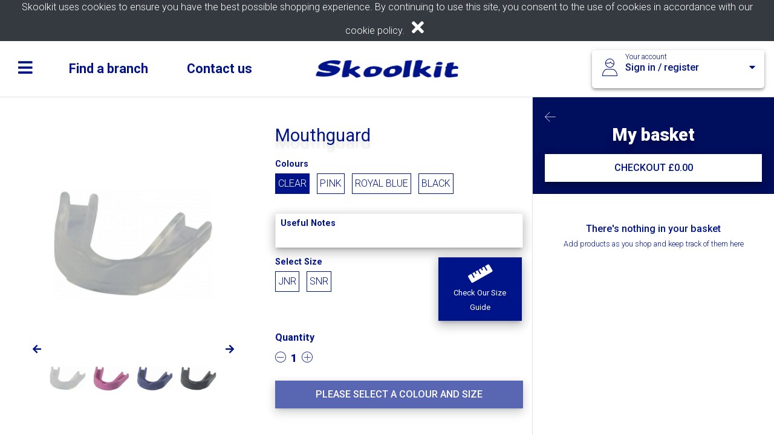

--- FILE ---
content_type: text/html; charset=UTF-8
request_url: https://skoolkit.co.uk/school-uniform/15/view/4502
body_size: 9948
content:
<!DOCTYPE html>
<html>
<head>
    <meta charset="utf-8">
    <meta name="viewport"
          content="height=device-height, width=device-width, initial-scale=1, minimum-scale=1.0, maximum-scale=1, shrink-to-fit=no,target-densitydpi=device-dpi">
    <title>Skoolkit</title>
    <link rel="shortcut icon" href="/images/favicon.ico" type="image/x-icon" />
	
	<script id="mcjs">!function(c,h,i,m,p){m=c.createElement(h),p=c.getElementsByTagName(h)[0],m.async=1,m.src=i,p.parentNode.insertBefore(m,p)}(document,"script","https://chimpstatic.com/mcjs-connected/js/users/50d69338c88c0044f519561eb/7439bc28e95e2117b29e1887d.js");</script>
	
	
	
            <link rel="stylesheet" href="/build/app.c6f59e99.css">
    </head>
<body>

<div id="flashMessagesContainer" class="flash-message-container">
    </div>

    <div id="cookiebanner" class="col-12 bg-dark text-light text-center">
    Skoolkit uses cookies to ensure you have the best possible shopping experience. By continuing to use this site, you consent to the use of cookies in accordance with our <a class="text-white" href="/privacy">cookie policy</a>.
    <a id="cookiebannerCloseBtn" href="#" class="text-xl text-white"><i class="fas fa-times p-2"></i></a>
</div>
<nav id="menu" class="menu hide">

    <div class="row mx-0">
        <div class="col">
            <a id="menuCloseBtn" href="#" class="text-xl text-white">
                <i class="fas fa-times p-2 p-md-5"></i>
            </a>
            <a href="/">
            <img src="/images/SkoolkitLogo-Inverse.png" class="p-2 p-md-5" style="float: right;">
            </a>
        </div>        
    </div>

    <div class="container">
        
        <div class="row ml-2" >
            <div class="col" >

                
<div class="find-schools-widget  find-schools-widget--inverse "
      data-result-prototype="">

    <label class="sr-only">Find your school</label>
    <div class="input-group group">
        <textarea style="height: 60px !important;" id="schoolsearchinp" type="text" name="search" class="search-schools-input border-0 form-control form-control-lg"
               placeholder="Start typing to find your school" autocomplete="off" draggable="false"></textarea>
        <div class="icon-btn input-group-append">
            <a href="/schools" class="btn btn-light btn-icon shadow-0">
                <i class="icon-theessentials-2527 text-xl text-primary" style="position: relative;top: 0.35rem;"></i>
            </a>
        </div>
    </div>
</div>
            </div>
        </div>

        
        
        
        <div class="row mt-5">
            <div class="col-sm section mt-1 mb-1">
                <h3 class="faded mb-3">
                    For parents
                </h3>
                <h4>
                    <a href="/products/general-school-wear">General schoolwear</a>
                </h4>
                                
                <h4>
                    <a href="#" id="menuSignIn">Sign in or register</a>
                </h4>
                            </div>

            <div class="col-sm section mt-5 mt-sm-1 mb-1">
                <h3 class="faded mb-3">
                    For schools
                </h3>
                <h4>
                    <a href="/for-schools">Skoolkit for schools</a>
                </h4>
                            </div>
        </div>

        <div class="row mt-5">
            <div class="col-sm section mt-1 mb-1">
                <h3 class="faded">
                    <a href="/clubscompany" target="_blank">Clubs & companies</a>
                </h3>
            </div>
            <div class="col-sm section mt-1 mb-1">
                <h3 class="faded">
                    <a href="/products/scouts-and-guiding">Scouts & guiding</a>
                </h3>
            </div>
        </div>

         <div class="row mt-5">
            <div class="col-sm section mt-1 mb-1">
                <div class="row mb-3">
                    <div class="col">
                        <h3 class="faded">Our branches</h3>
                    </div>
                </div>
                <div class="row">
                    <div class="col-sm">
                        <h4 class="faded">
                            <a href="/find-a-branch/Basingstoke">Basingstoke</a>
                        </h4>
                    </div>
                    <div class="col-sm">
                        <h4 class="faded">
                            <a href="/find-a-branch/Eastleigh">Eastleigh</a>
                        </h4>
                    </div>
                    <div class="col-sm">
                        <h4 class="faded">
                            <a href="/find-a-branch/Fareham">Fareham</a>
                        </h4>
                    </div>
                    <div class="col-sm">
                        <h4 class="faded">
                            <a href="/find-a-branch/Havant">Havant</a>
                        </h4>
                    </div>
                    <div class="col-sm">
                        <h4 class="faded">
                            <a href="/find-a-branch/Newbury">Newbury</a>
                        </h4>
                    </div>
                    <div class="col-sm">
                        <h4 class="faded">
                            <a href="/find-a-branch/Totton">Totton</a>
                        </h4>
                    </div>
                </div>
            </div>
        </div>

        <div class="row mt-5">
            <div class="col-sm section mt-1 mb-1">
                <div class="row mb-3">
                    <div class="col">
                        <h5 class="faded">More Information</h5>
                    </div>
                </div>
                <div class="row">
                    <div class="col-auto">
                        <h4 class="faded">
                            <a href="/terms">Terms of Use</a>
                        </h4>
                    </div>
                    <div class="col-auto spacer">
                        <h4 class="faded">|</h4>
                    </div>
                    <div class="col-auto">
                        <h4 class="faded">
                            <a href="/privacy">Your Privacy</a>
                        </h4>
                    </div>
                    <div class="col-auto spacer">
                        <h4 class="faded">|</h4>
                    </div>
                    <div class="col-auto">
                        <h4 class="faded">
                            <a id="menuContactUs" href="#">Contact Us</a>
                        </h4>
                    </div>
                    <div class="col-auto spacer">
                        <h4 class="faded">|</h4>
                    </div>
                    <div class="col-auto">
                        <h4 class="faded">
                            <a href="/delivery_returns_policy">Delivery & Returns Information</a>
                        </h4>
                    </div>
                    <div class="col-auto spacer">
                        <h4 class="faded">|</h4>
                    </div>
                    <div class="col-auto">
                        <h4 class="faded">
                            <a href="/frequently_asked_questions">FAQ</a>
                        </h4>
                    </div>
                    <div class="col-auto spacer">
                        <h4 class="faded">|</h4>
                    </div>
                    <div class="col-auto">
                        <h4 class="faded">
                            <a href="/social_responsibility_ethical_trading_policy">Social Responsibility & Ethical Trading Policy</a>
                        </h4>
                    </div>
                    <div class="col-auto spacer">
                        <h4 class="faded">|</h4>
                    </div>
                    <div class="col-auto">
                        <h4 class="faded">
                            <a href="/sizeguide">Sizing Guide</a>
                        </h4>
                    </div>
                    <div class="col-auto spacer">
                        <h4 class="faded">|</h4>
                    </div>
                    <div class="col-auto">
                        <h4 class="faded">
                            <a href="/vacancies">Vacancies</a>
                        </h4>
                    </div>
                </div>
            </div>
        </div>


    </div>
</nav>
<div id="wrapper">
    
    <div class="d-flex flex-column">

        <header class="navigation d-flex justify-content-center align-items-center">

    <nav class="navigation__nav-section sm-basis-0 d-flex justify-content-start d-block">
        <a id="menuBtn" class="navigation__nav-button">
            <i class="fas fa-bars"></i>
        </a>
        <ul class="navigation__nav-list">
            <li class="navigation__nav-item">
                <a href="/find-a-branch" class="navigation__nav-link">Find a branch</a>
            </li>
            <li class="navigation__nav-item">
                <a href="" id="contactForm" data-toggle="modal" data-target="#modalContactForm"
                   class="navigation__nav-link">Contact us</a>
            </li>
        </ul>
    </nav>

    <a href="/">
        <img src="/images/SkoolkitLogo.png" alt="Skoolkit"
             class="navigation__logo d-none d-md-inline" />
    </a>

    <div class="navigation__nav-section ">
        <div class="d-flex d-flex justify-content-center justify-content-md-end pr-md-3">
                <link rel="stylesheet" href="/build/postcode-ui.3946b5bb.css">
    <link rel="stylesheet" href="/build/postcode-hpw.744ae07c.css">

    <a class="your-account text-decoration-none" data-toggle="dropdown" aria-haspopup="true" aria-expanded="false">
    <div class="your-account__status-display">
        <i class="icon-theessentials-2643 text-xl"></i>
    </div>

    <div class="your-account__status-info">
        <div class="your-account__user-status">
            Your account
        </div>
        <div class="your-account__school-status clearfix">
            Sign in / register
            <span class="float-right">
                <i class="fas fa-caret-down"></i>
            </span>
        </div>

    </div>

    <div class="your-account__dropdown dropdown-menu shadow-2">
        <a href="#" class="dropdown-item btn btn-light" data-toggle="modal" data-target="#modalLoginForm">Log in / sign up</a>
        <a href="/schools" class="dropdown-item btn btn-primary text-light bg-primary">Find a school</a>
    </div>
</a>
        </div>
    </div>

    <div class="navigation__nav-section sm-basis-0 d-flex justify-content-end d-block d-md-none">
                            <a id="cartBtn" class="navigation__nav-button">
                <i class="fas fa-shopping-basket"></i>
            </a>
            </div>

</header>
        <div class="d-flex flex-grow-1">
            <main class="flex-grow-1">
                    <div class="py-5">
        <section>
        <div class="container" id="productDetail"
         data-product-variants="[{&quot;id&quot;:213392,&quot;productId&quot;:4502,&quot;size&quot;:&quot;JNR&quot;,&quot;image&quot;:&quot;mouthguard-clear_lrg.png&quot;,&quot;colour&quot;:&quot;CLEAR&quot;,&quot;cost&quot;:3,&quot;tradeCost&quot;:2,&quot;vatRate&quot;:20,&quot;barcode&quot;:&quot;404051&quot;},{&quot;id&quot;:213396,&quot;productId&quot;:4502,&quot;size&quot;:&quot;JNR&quot;,&quot;image&quot;:&quot;mouthguard-pink_lrg.png&quot;,&quot;colour&quot;:&quot;PINK&quot;,&quot;cost&quot;:3,&quot;tradeCost&quot;:2,&quot;vatRate&quot;:20,&quot;barcode&quot;:&quot;404006&quot;},{&quot;id&quot;:213390,&quot;productId&quot;:4502,&quot;size&quot;:&quot;JNR&quot;,&quot;image&quot;:&quot;mouthguard-blue_lrg.png&quot;,&quot;colour&quot;:&quot;ROYAL BLUE&quot;,&quot;cost&quot;:3,&quot;tradeCost&quot;:2,&quot;vatRate&quot;:20,&quot;barcode&quot;:&quot;404044&quot;},{&quot;id&quot;:213389,&quot;productId&quot;:4502,&quot;size&quot;:&quot;SNR&quot;,&quot;image&quot;:&quot;mouthguard-black_lrg.png&quot;,&quot;colour&quot;:&quot;BLACK&quot;,&quot;cost&quot;:3,&quot;tradeCost&quot;:2,&quot;vatRate&quot;:20,&quot;barcode&quot;:&quot;403979&quot;},{&quot;id&quot;:213393,&quot;productId&quot;:4502,&quot;size&quot;:&quot;SNR&quot;,&quot;image&quot;:&quot;mouthguard-clear_lrg.png&quot;,&quot;colour&quot;:&quot;CLEAR&quot;,&quot;cost&quot;:3,&quot;tradeCost&quot;:2,&quot;vatRate&quot;:20,&quot;barcode&quot;:&quot;403948&quot;},{&quot;id&quot;:213397,&quot;productId&quot;:4502,&quot;size&quot;:&quot;SNR&quot;,&quot;image&quot;:&quot;mouthguard-pink_lrg.png&quot;,&quot;colour&quot;:&quot;PINK&quot;,&quot;cost&quot;:3,&quot;tradeCost&quot;:2,&quot;vatRate&quot;:20,&quot;barcode&quot;:&quot;403993&quot;},{&quot;id&quot;:213391,&quot;productId&quot;:4502,&quot;size&quot;:&quot;SNR&quot;,&quot;image&quot;:&quot;mouthguard-blue_lrg.png&quot;,&quot;colour&quot;:&quot;ROYAL BLUE&quot;,&quot;cost&quot;:3,&quot;tradeCost&quot;:2,&quot;vatRate&quot;:20,&quot;barcode&quot;:&quot;403962&quot;}]"
         data-is-school="15"
         data-current-school="0"
        data-name-tag-cost="0">
            <div class="row">
            <div class="col-lg-6 pt-4 order-lg-1 text-center flex-column ">
                <div class="row ">
                    <div class="col-12 detail-carousel">
                        <div class="owl-carousel detail-slider owl-theme ">
                                                        <a data-toggle="lightbox" data-gallery="product-gallery">
                                <a href="#" class="left carousel-control invisible" href="owl-carousel"><i
                                            class="fa fa-arrow-left"></i></a>
                                <div class="zoom-container">
                                    <img id="productmainimg" src="/images/products/mouthguard-clear_lrg.png"
                                         class="h-100 zoom" data-curpos="0" data-lastpos="0" />
                                </div>
                                <a href="#" class="right carousel-control invisible" href="owl-carousel"><i
                                            class="fa fa-arrow-right "></i></a>
                            </a>

                            <div class="owl-thumbs invisible" >
                                <ul id="productthumbs" class="list-unstyled list-inline">
                                                                            <li class="list-inline-item" data-pos="0">
                                            <button class="owl-thumb-item detail-thumb-item mb-3"><img
                                                        src="/images/products/mouthguard-clear_lrg.png" class="img-fluid "></button>
                                        </li>
                                                                            <li class="list-inline-item" data-pos="1">
                                            <button class="owl-thumb-item detail-thumb-item mb-3"><img
                                                        src="/images/products/mouthguard-pink_lrg.png" class="img-fluid "></button>
                                        </li>
                                                                            <li class="list-inline-item" data-pos="2">
                                            <button class="owl-thumb-item detail-thumb-item mb-3"><img
                                                        src="/images/products/mouthguard-blue_lrg.png" class="img-fluid "></button>
                                        </li>
                                                                            <li class="list-inline-item" data-pos="3">
                                            <button class="owl-thumb-item detail-thumb-item mb-3"><img
                                                        src="/images/products/mouthguard-black_lrg.png" class="img-fluid "></button>
                                        </li>
                                                                    </ul>
                            </div>

                        </div>
                    </div>
                </div>
            </div>
            <div class="col-lg-6 order-1 ">
                <h1 class="emphasis-5 text-primary mb-4">Mouthguard</h1>
                <div class=" flex-column flex-sm-row align-items-sm-center justify-content-sm-between mb-3">
                    <span class="emphasis-5 text-primary mb-3"></span>
                    <div class="col-12 detail-option mb-3 pl-0">
                        <h6 class=" text-primary text-capitalize">Colours</h6>
                                                <ul id="productcolours" class="list-unstyled list-inline">
                                                            <li class="list-inline-item mb-2">
                                    <label for="colour-1" class="text-primary available-colour">
                                        <input id="colour-1" type="radio" name="colour" value="CLEAR" class="d-none"
                                               data-pos="0">
                                        <span class="colour-btn p-1 ">CLEAR</span>
                                    </label>
                                </li>
                                                            <li class="list-inline-item mb-2">
                                    <label for="colour-2" class="text-primary available-colour">
                                        <input id="colour-2" type="radio" name="colour" value="PINK" class="d-none"
                                               data-pos="1">
                                        <span class="colour-btn p-1 ">PINK</span>
                                    </label>
                                </li>
                                                            <li class="list-inline-item mb-2">
                                    <label for="colour-3" class="text-primary available-colour">
                                        <input id="colour-3" type="radio" name="colour" value="ROYAL BLUE" class="d-none"
                                               data-pos="2">
                                        <span class="colour-btn p-1 ">ROYAL BLUE</span>
                                    </label>
                                </li>
                                                            <li class="list-inline-item mb-2">
                                    <label for="colour-4" class="text-primary available-colour">
                                        <input id="colour-4" type="radio" name="colour" value="BLACK" class="d-none"
                                               data-pos="3">
                                        <span class="colour-btn p-1 ">BLACK</span>
                                    </label>
                                </li>
                                                    </ul>
                    </div>
                </div>
                <div class="text-primary text-primary card shadow-3 p-2 mb-3 ">
                    <h6>Useful Notes</h6>
                    <ul class="text-primary">
                                                                                                
                                                                                                </ul>
                </div>
                <form id="my_form" action="#">
                    <div class="row">
                                                                        <div class="col-sm-7 col-lg-7 mb-3 mr-3 ">
                            <h6 class="font-weight-bold text-primary text-capitalize">Select Size</h6>
                                                        <ul id="productsizes" class="list-unstyled list-inline">
                                                                    <li class="list-inline-item mb-2">
                                        <label for="size-1" class="border-primary text-primary text-wrap available-size  ">
                                            <input id="size-1" type="radio" name="size" value="JNR" class="d-none ">
                                            <span class="size-btn p-1">JNR</span>
                                        </label>
                                    </li>
                                                                    <li class="list-inline-item mb-2">
                                        <label for="size-2" class="border-primary text-primary text-wrap available-size  ">
                                            <input id="size-2" type="radio" name="size" value="SNR" class="d-none ">
                                            <span class="size-btn p-1">SNR</span>
                                        </label>
                                    </li>
                                                            </ul>
                        </div>
                        <div class="col-sm-6 col-lg-4 mb-3 px-1 ml-2">
                                                      <a href="/sizeguide"
                               class="btn btn-sm btn-primary text-capitalize " target="_blank" role="button">
                                <i class="fa fa-ruler fa-2x"></i><br>
                                <small>Check our size guide</small>
                                <input type="button" name="material" value="1" id="material_0" class="input-invisible">
                            </a>
                                                    </div>

                        <div class="col-12 detail-option">
                            <label class=" font-weight-bold text-primary">Quantity</label>
                        </div>
                        <div id="productquantity" class="col-12 detail-option mb-4">
                            <a href="#" class="quantity-btn text-decoration-none" data-action="decrement">
                                <i class="icon-theessentials-2531 text-lg"></i>
                            </a>

                            <span id="productquantityInput"
                                  class="quantity-display text-lg text-primary font-weight-bolder mx-1"
                                  data-quantity="1">1</span>

                            <a href="#" class="quantity-btn text-decoration-none" data-action="increment">
                                <i class="icon-theessentials-2530 text-lg"></i>
                            </a>
                        </div>
                    </div>
                    <button type="button" id="addToBasketBtn" class="btn btn-primary btn-block btn-lg mb-1" disabled
                        data-text-preview="previewTe" data-toggle="modal" data-target="noneSchoolItem">
                    </button>
                </form>
            </div>
        </div>
    </div>
</section>
    </div>


    <div id="noneSchoolItemCheckModal" tabindex="-1" role="dialog" aria-labelledby="modalLabel" aria-hidden="true"
     class="modal fade ">
    <div class="modal-dialog modal-lg" role="document" >

        <div class="modal-content" >

            <a href="#" class="close-button" data-dismiss="modal" aria-label="Close">
                <i class="icon-theessentials-2544" aria-hidden="true" class="text-large text-light"></i>
            </a>

            
                            <div class="modal-header">
                    <div class="col-sm-12 text-center mt-2">
    <h2 class="emphasis-2 text-primary">Just Checking!</h>
</div>

                </div>
            
            
                            <div class="modal-body" >
                      <div class="md-form text-center">
        Are you sure you want to add it to your basket?</p>
</div>
<div class="text-center mb-2 ">
    <button id="addGeneralItemToBasketBtn" data-text-preview="previewTe" type="button" class="btn btn-primary ">YES, ADD IT ANYWAY</button>
    <button id="dontAddItemToBasket" type="button" data-dismiss="modal" aria-label="Close" class="btn btn-primary " selected>NO, DON'T ADD IT TO MY BASKET</button>
</div>

                </div>
            
            
            
        </div>
    </div>
</div>            </main>
            <div id="basketSidebar" class="basket-sidebar">
    <div class="basket-sidebar__header " id="toCheckout">
        <div class="row">
            <div class="col">
                <a id="closeBasketBtn" href="" class="text-lg text-white font-weight-bolder text-decoration-none basket-back-arrow">
                    <i class="icon-arrows-0017 mr-2"></i>
                </a>
            </div>
        </div>
        <h2 class="emphasis-3 m-0 text-center" >My basket</h2>
        <a href="/checkout-overview"  class="btn btn-light btn-sm mt-3 btn-block">
            CHECKOUT
            <span id="subtotal">
                
                            </span>
        </a>
    </div>

    <div class="basket-sidebar__content p-3">

        <div id="myBasket" class="my-basket"
     data-list-url="/basket"
     data-add-item-url="/basket/add-product"
     data-add-suggested-product-item-url="/basket/add-suggested-product"
     data-change-quantity-url="/basket/change-quantity"
     data-remove-item-url="/basket/remove-product"
     data-apply-promo-url="/basket/apply-promo"
     data-item-prototype="&#x0A;&lt;div&#x20;class&#x3D;&quot;basket-item&#x20;d-flex&#x20;flex-row&quot;&#x0A;&#x20;&#x20;&#x20;&#x20;&#x20;data-variant-id&#x3D;&quot;__variantId__&quot;&#x0A;&#x20;&#x20;&#x20;&#x20;&#x20;data-tag-name&#x3D;&quot;__tagName__&quot;&#x0A;&#x20;&#x20;&#x20;&#x20;&#x20;data-tag-style&#x3D;&quot;__tagStyle__&quot;&#x0A;&#x20;&#x20;&#x20;&#x20;&#x20;data-quantity&#x3D;&quot;__quantity__&quot;&gt;&#x0A;&#x0A;&#x20;&#x20;&#x20;&#x20;&lt;div&#x20;class&#x3D;&quot;basket-item__image&quot;&gt;&#x0A;&#x20;&#x20;&#x20;&#x20;&#x20;&#x20;&#x20;&#x20;&#x20;&#x20;&#x20;&#x20;&#x20;&#x20;&#x20;&#x20;&#x20;&#x20;&#x20;&#x20;&lt;img&#x20;src&#x3D;&quot;__image__&quot;&#x20;width&#x3D;&quot;65&quot;&#x20;class&#x3D;&quot;text-sm&quot;&#x0A;&#x20;&#x20;&#x20;&#x20;&#x20;&#x20;&#x20;&#x20;&#x20;&#x20;&#x20;&#x20;&#x20;&#x20;&#x20;&#x20;&#x20;alt&#x3D;&quot;__productName__&quot;&#x20;&#x2F;&gt;&#x0A;&#x20;&#x20;&#x20;&#x20;&#x20;&#x20;&#x20;&#x20;&#x20;&#x20;&#x20;&#x20;&lt;&#x2F;div&gt;&#x0A;&#x0A;&#x20;&#x20;&#x20;&#x20;&lt;div&#x20;class&#x3D;&quot;flex-grow-1&quot;&gt;&#x0A;&#x20;&#x20;&#x20;&#x20;&#x20;&#x20;&#x20;&#x20;&lt;div&#x20;class&#x3D;&quot;basket-item__title&quot;&gt;&#x0A;&#x20;&#x20;&#x20;&#x20;&#x20;&#x20;&#x20;&#x20;&#x20;&#x20;&#x20;&#x20;__productName__&#x0A;&#x20;&#x20;&#x20;&#x20;&#x20;&#x20;&#x20;&#x20;&lt;&#x2F;div&gt;&#x0A;&#x20;&#x20;&#x20;&#x20;&#x20;&#x20;&#x20;&#x20;&lt;div&#x20;class&#x3D;&quot;text-sm&#x20;text-primary&#x20;mt-1&quot;&gt;&#x0A;&#x20;&#x20;&#x20;&#x20;&#x20;&#x20;&#x20;&#x20;&#x20;&#x20;&#x20;&#x20;Size&#x3A;&#x20;__size__&#x0A;&#x20;&#x20;&#x20;&#x20;&#x20;&#x20;&#x20;&#x20;&#x20;&#x20;&#x20;&#x20;&lt;div&#x20;class&#x3D;&quot;d-none&quot;&gt;&#x0A;&#x20;&#x20;&#x20;&#x20;&#x20;&#x20;&#x20;&#x20;&#x20;&#x20;&#x20;&#x20;Name&#x3A;&#x20;__tagName__&#x0A;&#x20;&#x20;&#x20;&#x20;&#x20;&#x20;&#x20;&#x20;&#x20;&#x20;&#x20;&#x20;&lt;&#x2F;div&gt;&#x0A;&#x20;&#x20;&#x20;&#x20;&#x20;&#x20;&#x20;&#x20;&#x20;&#x20;&#x20;&#x20;&lt;div&#x20;class&#x3D;&quot;d-none&quot;&gt;&#x0A;&#x20;&#x20;&#x20;&#x20;&#x20;&#x20;&#x20;&#x20;&#x20;&#x20;&#x20;&#x20;Style&#x3A;&#x20;__tagStyle__&#x0A;&#x20;&#x20;&#x20;&#x20;&#x20;&#x20;&#x20;&#x20;&#x20;&#x20;&#x20;&#x20;&lt;&#x2F;div&gt;&#x0A;&#x20;&#x20;&#x20;&#x20;&#x20;&#x20;&#x20;&#x20;&lt;&#x2F;div&gt;&#x0A;&#x20;&#x20;&#x20;&#x20;&#x20;&#x20;&#x20;&#x20;&lt;div&#x20;class&#x3D;&quot;text-sm&#x20;text-primary&quot;&gt;&#x0A;&#x20;&#x20;&#x20;&#x20;&#x20;&#x20;&#x20;&#x20;&#x20;&#x20;&#x20;&#x20;Colour&#x3A;&#x20;__colour__&#x0A;&#x20;&#x20;&#x20;&#x20;&#x20;&#x20;&#x20;&#x20;&lt;&#x2F;div&gt;&#x0A;&#x20;&#x20;&#x20;&#x20;&#x20;&#x20;&#x20;&#x20;&lt;div&#x20;class&#x3D;&quot;text-sm&#x20;text-primary&#x20;font-weight-medium&#x20;mt-1&#x20;m3-2&quot;&gt;&#x0A;&#x20;&#x20;&#x20;&#x20;&#x20;&#x20;&#x20;&#x20;&#x20;&#x20;&#x20;&#x20;&#x00A3;__cost__&#x0A;&#x20;&#x20;&#x20;&#x20;&#x20;&#x20;&#x20;&#x20;&lt;&#x2F;div&gt;&#x0A;&#x20;&#x20;&#x20;&#x20;&lt;&#x2F;div&gt;&#x0A;&#x0A;&#x20;&#x20;&#x20;&#x20;&lt;div&#x20;class&#x3D;&quot;basket-item__quantity-control&quot;&gt;&#x0A;&#x20;&#x20;&#x20;&#x20;&#x20;&#x20;&#x20;&#x20;&lt;a&#x20;href&#x3D;&quot;&#x23;&quot;&#x20;class&#x3D;&quot;quantity-btn&#x20;text-decoration-none&quot;&#x20;data-action&#x3D;&quot;decrement&quot;&gt;&#x0A;&#x20;&#x20;&#x20;&#x20;&#x20;&#x20;&#x20;&#x20;&#x20;&#x20;&#x20;&#x20;&lt;i&#x20;class&#x3D;&quot;icon-theessentials-2531&#x20;text-lg&quot;&gt;&lt;&#x2F;i&gt;&#x0A;&#x20;&#x20;&#x20;&#x20;&#x20;&#x20;&#x20;&#x20;&lt;&#x2F;a&gt;&#x0A;&#x0A;&#x20;&#x20;&#x20;&#x20;&#x20;&#x20;&#x20;&#x20;&lt;span&#x20;class&#x3D;&quot;quantity-display&#x20;text-lg&#x20;text-primary&#x20;font-weight-bolder&#x20;mx-1&quot;&gt;__quantity__&lt;&#x2F;span&gt;&#x0A;&#x0A;&#x20;&#x20;&#x20;&#x20;&#x20;&#x20;&#x20;&#x20;&lt;a&#x20;href&#x3D;&quot;&#x23;&quot;&#x20;class&#x3D;&quot;quantity-btn&#x20;text-decoration-none&quot;&#x20;data-action&#x3D;&quot;increment&quot;&gt;&#x0A;&#x20;&#x20;&#x20;&#x20;&#x20;&#x20;&#x20;&#x20;&#x20;&#x20;&#x20;&#x20;&lt;i&#x20;class&#x3D;&quot;icon-theessentials-2530&#x20;text-lg&quot;&gt;&lt;&#x2F;i&gt;&#x0A;&#x20;&#x20;&#x20;&#x20;&#x20;&#x20;&#x20;&#x20;&lt;&#x2F;a&gt;&#x0A;&#x20;&#x20;&#x20;&#x20;&lt;&#x2F;div&gt;&#x0A;&lt;&#x2F;div&gt;&#x0A;">
    </div>
    </div>
</div>        </div>

        <footer class="footer">
    <div class="container-fluid">
        <div class="row">
            <div class="col text-right">
                <!-- TODO: Pull from database -->
                <div class="mb-2">
					Web Order Enquiries ONLY on: 
                    <a class="footer__contact-details" href="tel:02380 651278">02380 651278</a><br />
					and: 	
                    <a class="footer__contact-details"
                       href="mailto:enquiries@skoolkit.co.uk">enquiries@skoolkit.co.uk</a><br />
					  Branch Telephone Numbers available at these links:<br />
                </div>
                <ul class="footer__list list-unstyled list-inline">
                    <li class="list-inline-item" title="Branch Locations"><i class="icon-theessentials-2548"></i></li>
                    <li class="list-inline-item">
                        <a href="/find-a-branch/Basingstoke">Basingstoke</a>
                    </li>
                    <li class="list-inline-item">
                        <a href="/find-a-branch/Eastleigh">Eastleigh</a>
                    </li>
                    <li class="list-inline-item">
                        <a href="/find-a-branch/Fareham">Fareham</a>
                    </li>
                    <li class="list-inline-item">
                        <a href="/find-a-branch/Havant">Havant</a>
                    </li>
                    <li class="list-inline-item">
                        <a href="/find-a-branch/Newbury">Newbury</a>
                    </li>
                    <li class="list-inline-item">
                        <a href="/find-a-branch/Totton">Totton</a>
                    </li>
                </ul>
            </div>
        </div>
        <div class="row">
            <div class="col-sm-12 col-md-6 order-md-last mb-3 mb-md-0">
                <form action="https://skoolkit.us6.list-manage.com/subscribe/post?u=051bbb4740db1321e721528c6&amp;id=86003f7f58"
                      method="post" id="mcembeddedsubscribeform" name="mcembeddedsubscribeform">
                    <label for="mailingList" class="sr-only">Insert email address to join our mailing list</label>
                    <div class="input-group">
                        <input id="mce-EMAIL" name="EMAIL" type="email"
                               class="form-control form-control-lg border-0 mailing-list"
                               placeholder="Type your email to join our mailing list" required />
                        <div class="input-group-append">
                            <button type="submit" class="btn btn-light btn-icon shadow-0">
                                <i class="icon-theessentials-2597 text-xl text-primary"></i>
                            </button>
                        </div>
                    </div>
                </form>
            </div>
            <div class="col-sm-12 col-md-6 order-md-first">
                <div class="row">
                    <div class="col-sm-12 col-md-3">
                        <h2 class="footer__list-heading">Parents</h2>
                        <ul class="footer__list list-unstyled">
                            <li><a href="#" class="" data-toggle="modal" data-target="#modalLoginForm">Sign in or
                                                                                                       register</a></li>
                            <li><a id="footerSchoolSearch" href="#">Search for a school</a></li>
                            <li><a href="/schools">Schools list</a></li>
                            <li><a href="/products/general-school-wear">General schoolwear</a></li>
                            <li><a href="/delivery_returns_policy">Delivery & Returns Information</a></li>
                            <li><a href="/frequently_asked_questions">FAQ</a></li>							
							<li><a href="/vacancies">Vacancies</a></li>
                        </ul>
                    </div>
                    <div class="col-sm-12 col-md-3">
                        <h2 class="footer__list-heading">Schools</h2>
                        <ul class="footer__list list-unstyled">
                                                            <li><a href="#" data-toggle="modal" data-target="#modalLoginForm" data-school="true">Login</a></li>
                                                        <li><a href="/for-schools">Skoolkit for schools</a></li>
                        </ul>
                    </div>
                    <div class="col-sm-12 col-md-3">
                        <ul class="footer__list list-unstyled">
                            <li><a href="/clubscompany" target="_blank">Clubs & companies</a></li>
                        </ul>
                    </div>
                    <div class="col-sm-12 col-md-3">
                        <ul class="footer__list list-unstyled">
                            <li><a href="/products/scouts-and-guiding">Scouts & guiding</a></li>
                        </ul>
                    </div>
                </div>
            </div>
        </div>
        <div class="row">
            <div class="col text-right">
                <span class="footer__legal">
                    &#169; Skoolkit 2026 <br />
                    Payment solutions provided by www.wirelessterminalsolutions.co.uk
                </span>
            </div>
        </div>
    </div>
</footer>
    </div>

</div>

            <script src="/build/runtime.18a02a75.js"></script><script src="/build/755.5a8586e9.js"></script><script src="/build/564.0a6401c0.js"></script><script src="/build/770.ad4fc3dd.js"></script><script src="/build/199.69245b75.js"></script><script src="/build/281.69675e57.js"></script><script src="/build/app.a4ec6b1b.js"></script>
    <script src="/build/loginsignup.538699f7.js"></script>
    <script src="https://www.google.com/recaptcha/api.js" async defer></script>

    <script src="/build/865.0e9863a5.js"></script><script src="/build/basket.584dfae7.js"></script>

    <script src="/build/764.a091e29a.js"></script><script src="/build/780.b76d5138.js"></script><script src="/build/product-details-page.29d2d7e5.js"></script>
<div class="modal fade" id="modalContactForm" tabindex="-1" role="dialog" aria-labelledby="modalLabel" aria-hidden="true">
    <div class="modal-dialog" role="document">
        <div class="modal-content">
            <div class="modal__modal-header">
                <div class="btn-group btn-group-toggle" data-toggle="buttons">
                    <label class="btn btn-primary active">
                        <input type="checkbox" name="options" id="contactParentsBtn" autocomplete="off" checked>
                        Parents
                    </label>
                    <label class="btn btn-primary">
                        <input type="checkbox" name="options" id="contactSchoolsBtn" autocomplete="off">
                        Schools
                    </label>
                </div>
                <button type="button" class="close" data-dismiss="modal" aria-label="Close">
                    <span aria-hidden="true">&times;</span>
                </button>
            </div>

            <div class="modal-body">
                <h5 class="emphasis-4 text-primary text-center mb-3">Make an enquiry</h5>
                <div id="makeEnquiry">
                    <h6 class="text-primary text-center">Please select if you are a Parent or a School.</h6>
                </div>

                <form id="contactUsParents" class="contact-us-form d-none">
                    <p class="text-primary text-center ">Please check our <a href="/frequently_asked_questions">Frequently Asked Questions</a> prior to contacting us<br>
                        For order enquiries please contact our webmail department<br> By phone - 02380 651278<br>
                        Or via the enquiry form below<br>
                        For branch details including phone numbers and opening hours <br>
                        Please <a href="/find-a-branch" class="text-primary"><u>Find a Branch</u></a>
                    </p>

                    <div class="md-form mb-3 form-group ">
                        <label class="text-primary">What's your enquiry?</label>
                        <textarea class="form-control text-primary contact-us-enquiry" rows="3" name="contactusenquiry"></textarea>
                        <span class="input-error-handler"></span>
                    </div>
                    <div class="md-form mb-3 form-group ">
                        <label class="text-primary">Tell us your name</label>
                        <input type="text" placeholder="Type your name" class="form-control text-primary contact-us-name" name="contactusname"/>
                        <span class="input-error-handler"></span>
                    </div>
                    <div class="md-form mb-3 form-group">
                        <label class="text-primary">How can we contact you?</label>
                        <input type="email" placeholder="Type your email address" class="form-control text-primary contact-us-email" name="contactusemail"/>
                        <span class="input-error-handler"></span>
                    </div>
                    <div class="md-form mb-3 form-group">
                        <input type="tel" placeholder="Type your telephone number" class="form-control text-primary contact-us-phone" name="contactusphone"/>
                        <span class="input-error-handler"></span>
                    </div>
                    <div class="modal-footer d-block pr-0 ">
                        <div class="g-recaptcha pull-right" data-sitekey="6LeQc5cUAAAAAAEGJcWLi0mh6xqaw8IFPoEVwGhO" ></div>
                        <button type="submit" class="btn btn-primary pull-right contact-submit-btn mt-2">Submit</button>
                    </div>
                    <div class="md-form mb-3 form-group float-right">
                        <span class="input-error-handler general-error"></span>
                    </div>
                </form>

                <form id="contactUsSchools" class="contact-us-form d-none">
                    <p class="text-primary text-center">
                        For existing schools wanting to place an order please contact our sales team<br>
                        By phone - 02380 629156 (option 2)<br> Or via email – sales@skoolkit.co.uk<br>
                        Alternatively, If you are an existing school wanting to make changes to your uniform<br>
                        OR<br>
                        For new school enquiries<br>
                        Please contact our school partnership manager <br>
                        By phone - 02380 623031 <br>
                        Or via the enquiry form below
                    </p>

                    <div class="md-form mb-3 form-group ">
                        <label class="text-primary">What's your enquiry?</label>
                        <textarea class="form-control text-primary contact-us-enquiry" rows="3" name="contactusenquiry"></textarea>
                        <span class="input-error-handler"></span>
                    </div>
                    <div class="md-form mb-3 form-group">
                        <label class="text-primary">Please provide your school details</label>
                        <input type="text" placeholder="Type your school name" class="form-control text-primary mb-3 contact-us-company" name="contactuscompany" />
                        <textarea placeholder="Type your address" class="form-control text-primary contact-us-address" rows="3" name="contactusaddress"></textarea>
                        <span class="input-error-handler"></span>
                    </div>
                    <div class="md-form mb-3 form-group ">
                        <label class="text-primary">Tell us your name</label>
                        <input type="text" placeholder="Type your name" class="form-control text-primary contact-us-name" name="contactusname"/>
                        <span class="input-error-handler"></span>
                    </div>
                    <div class="md-form mb-3 form-group">
                        <label class="text-primary">How can we contact you?</label>
                        <input type="email" placeholder="Type your email address" class="form-control text-primary contact-us-email" name="contactusemail"/>
                        <span class="input-error-handler"></span>
                    </div>
                    <div class="md-form mb-3 form-group">
                        <input type="tel" placeholder="Type your telephone number" class="form-control text-primary contact-us-phone" name="contactusphone" />
                        <span class="input-error-handler"></span>
                    </div>

                    <div class="modal-footer d-block pr-0 ">
                        <div class="g-recaptcha pull-right" data-sitekey="6LeQc5cUAAAAAAEGJcWLi0mh6xqaw8IFPoEVwGhO" ></div>
                        <button type="submit" class="btn btn-primary pull-right contact-submit-btn mt-2">Submit</button>
                    </div>
                    <div class="md-form mb-3 form-group float-right">
                        <span class="input-error-handler general-error"></span>
                    </div>
                </form>

            </div>
        </div>
    </div>
</div>
<div id="modalLoginForm" tabindex="-1" role="dialog" aria-labelledby="modalLabel" aria-hidden="true"
     class="modal fade ">
    <div class="modal-dialog " role="document" >

        <div class="modal-content" >

            <a href="#" class="close-button" data-dismiss="modal" aria-label="Close">
                <i class="icon-theessentials-2544" aria-hidden="true" class="text-large text-light"></i>
            </a>

            
                            <div class="modal-header">
                            
    <div id="userGroupTabs" class="btn-group btn-group-toggle mx-auto" data-toggle="buttons">
        <label class="btn btn-primary btn-lg active">
            <input type="radio" class="custom-control-input" name="userGroup" id="loginParents"
                   value="users" autocomplete="off" checked>Parents
        </label>
        <label class="btn btn-primary btn-lg">
            <input type="radio" class="custom-control-input" name="userGroup" id="loginSchools"
                   value="school users" autocomplete="off">Schools
        </label>
    </div>

                </div>
            
            
                            <div class="modal-body" >
                        <div class="modal-body">
        <div id="signindiv">
            <h5 class="emphasis-4 text-primary text-center mb-3">Parents log in or sign up</h5>
            <h6 class="text-primary text-center mb-2">Please select if you are a Parent or a School.</h6>
            <div class="md-form mt-3 text-center">
                <label class="text-primary">Enter your email address</label>

                <form id="parentLoginForm" method="post" action="/sign-in-check">
                    <div class="d-flex align-items-center">
                        <input type="email" placeholder="Enter your email address" class="form-control text-primary"
                               id="loginemail" name="loginemail" required />
                        <button id="loginnext" type="submit" class="btn btn-primary ml-2">Next</button>
                    </div>
                </form>
                <span class="input-error-handler" id="parentssigninerror"></span>
            </div>

            <!--
            <div class="text-center text-primary my-2">
                - or -
            </div>


            <a href="/connect/facebook" class="btn btn-facebook btn-block">
                <i class="fab fa-facebook-square"></i>
                login with Facebook
            </a>
            -->

        </div>
        <div id="schoolSigninDiv" class="d-none">
            <h5 class="emphasis-4 text-primary text-center mb-3">Schools log in or sign up</h5>
            <div class="md-form mb-3 ">
                <h6 class="text-primary text-center">Please note, this log in is for Schools.</h6>
                <h6 class="text-primary text-center mb-3">If you do not have a username and password please call
                                                          02380629156 to create a School account.</h6>
                <label class="text-primary">Please enter your email address</label>
                <form id="schoolLoginForm" method="post" action="/sign-in-check">
                    <div class="d-flex align-items-center">
                        <input type="email" placeholder="Type your email address" class="form-control text-primary"
                               id="schoolLoginEmail" name="schoolLoginEmail" required />
                        <button id="schoolLoginNext" type="submit" class="btn btn-primary ml-2">Next</button>
                    </div>
                </form>
                <span class="input-error-handler" id="schoolssigninerror"></span>
            </div>
        </div>

        <div id="signinwelcomediv" class="d-none">
            <h5 class="emphasis-4 text-primary text-center mb-3">Welcome back</h5>
            <div id="loginwelcome" class="text-primary text-center font-weight-bold mb-3"></div>
            <form id="passwordForm" method="post" action="">
                <div class="md-form mb-3">
                    <label class="text-primary">Now type your password</label>
                    <input type="password" placeholder="Type your password" class="form-control text-primary mb-3"
                           id="loginpassword" name="loginpassword" autocomplete="off" required />
                    <span class="input-error-handler" id="loginerror"></span>
                </div>
                <button class="sr-only" type="submit">Next</button>
            </form>
            <div class="md-form mb-3">
                <label class="text-primary"><a href="#" id="loginForgottenPassword">Forgotten Password</a></label>
                <span class="input-error-handler" id="loginForgottenPasswordError"></span>
            </div>
            <div class="pr-0">
                <button id="passwordnextback" type="button" class="btn btn-default float-left">Back</button>
                <button id="passwordnext" type="button" class="btn btn-primary float-right">Next</button>
            </div>
        </div>
        <div id="schoolNewDiv" class="d-none">
            <h6 class="text-primary text-center mb-3">Looks like you're new here</h6>
            <h5 class="emphasis-4 text-primary text-center mb-3">Welcome to Skoolkit!</h5>
            <div id="schoolNewWelcome" class="text-primary text-center font-weight-bold mb-3"></div>
            <h6 class="text-primary text-center mb-3">Please call 02380629156 to create a School account.</h6>
        </div>
        <div id="signinnewdiv" class="d-none">
            <h6 class="text-primary text-center mb-3">Looks like you're new here</h6>
            <h5 class="emphasis-4 text-primary text-center mb-3">Welcome to skoolkit!</h5>
            <div id="newwelcome" class="text-primary text-center font-weight-bold mb-3"></div>
            <div class="md-form mb-3">
                <label class="text-primary">Click 'next' to send an account activation link to yourself</label>
                <span class="input-error-handler" id="passwordactivationerror"></span>
            </div>
            <div class="pr-0">
                <button id="passwordactivationback" type="button" class="btn btn-default float-left">Back</button>
                <button id="passwordactivation" type="button" class="btn btn-primary float-right">Next</button>
            </div>
        </div>
        <div id="emailsentconfirm" class="text-primary text-center font-weight-bold mb-3 d-none">
            The email has been sent. Please check your email client.
        </div>
    </div>

                </div>
            
            
            
        </div>
    </div>
</div></body>
</html>


--- FILE ---
content_type: text/html; charset=utf-8
request_url: https://www.google.com/recaptcha/api2/anchor?ar=1&k=6LeQc5cUAAAAAAEGJcWLi0mh6xqaw8IFPoEVwGhO&co=aHR0cHM6Ly9za29vbGtpdC5jby51azo0NDM.&hl=en&v=PoyoqOPhxBO7pBk68S4YbpHZ&size=normal&anchor-ms=20000&execute-ms=30000&cb=ccuj7vez45f8
body_size: 49339
content:
<!DOCTYPE HTML><html dir="ltr" lang="en"><head><meta http-equiv="Content-Type" content="text/html; charset=UTF-8">
<meta http-equiv="X-UA-Compatible" content="IE=edge">
<title>reCAPTCHA</title>
<style type="text/css">
/* cyrillic-ext */
@font-face {
  font-family: 'Roboto';
  font-style: normal;
  font-weight: 400;
  font-stretch: 100%;
  src: url(//fonts.gstatic.com/s/roboto/v48/KFO7CnqEu92Fr1ME7kSn66aGLdTylUAMa3GUBHMdazTgWw.woff2) format('woff2');
  unicode-range: U+0460-052F, U+1C80-1C8A, U+20B4, U+2DE0-2DFF, U+A640-A69F, U+FE2E-FE2F;
}
/* cyrillic */
@font-face {
  font-family: 'Roboto';
  font-style: normal;
  font-weight: 400;
  font-stretch: 100%;
  src: url(//fonts.gstatic.com/s/roboto/v48/KFO7CnqEu92Fr1ME7kSn66aGLdTylUAMa3iUBHMdazTgWw.woff2) format('woff2');
  unicode-range: U+0301, U+0400-045F, U+0490-0491, U+04B0-04B1, U+2116;
}
/* greek-ext */
@font-face {
  font-family: 'Roboto';
  font-style: normal;
  font-weight: 400;
  font-stretch: 100%;
  src: url(//fonts.gstatic.com/s/roboto/v48/KFO7CnqEu92Fr1ME7kSn66aGLdTylUAMa3CUBHMdazTgWw.woff2) format('woff2');
  unicode-range: U+1F00-1FFF;
}
/* greek */
@font-face {
  font-family: 'Roboto';
  font-style: normal;
  font-weight: 400;
  font-stretch: 100%;
  src: url(//fonts.gstatic.com/s/roboto/v48/KFO7CnqEu92Fr1ME7kSn66aGLdTylUAMa3-UBHMdazTgWw.woff2) format('woff2');
  unicode-range: U+0370-0377, U+037A-037F, U+0384-038A, U+038C, U+038E-03A1, U+03A3-03FF;
}
/* math */
@font-face {
  font-family: 'Roboto';
  font-style: normal;
  font-weight: 400;
  font-stretch: 100%;
  src: url(//fonts.gstatic.com/s/roboto/v48/KFO7CnqEu92Fr1ME7kSn66aGLdTylUAMawCUBHMdazTgWw.woff2) format('woff2');
  unicode-range: U+0302-0303, U+0305, U+0307-0308, U+0310, U+0312, U+0315, U+031A, U+0326-0327, U+032C, U+032F-0330, U+0332-0333, U+0338, U+033A, U+0346, U+034D, U+0391-03A1, U+03A3-03A9, U+03B1-03C9, U+03D1, U+03D5-03D6, U+03F0-03F1, U+03F4-03F5, U+2016-2017, U+2034-2038, U+203C, U+2040, U+2043, U+2047, U+2050, U+2057, U+205F, U+2070-2071, U+2074-208E, U+2090-209C, U+20D0-20DC, U+20E1, U+20E5-20EF, U+2100-2112, U+2114-2115, U+2117-2121, U+2123-214F, U+2190, U+2192, U+2194-21AE, U+21B0-21E5, U+21F1-21F2, U+21F4-2211, U+2213-2214, U+2216-22FF, U+2308-230B, U+2310, U+2319, U+231C-2321, U+2336-237A, U+237C, U+2395, U+239B-23B7, U+23D0, U+23DC-23E1, U+2474-2475, U+25AF, U+25B3, U+25B7, U+25BD, U+25C1, U+25CA, U+25CC, U+25FB, U+266D-266F, U+27C0-27FF, U+2900-2AFF, U+2B0E-2B11, U+2B30-2B4C, U+2BFE, U+3030, U+FF5B, U+FF5D, U+1D400-1D7FF, U+1EE00-1EEFF;
}
/* symbols */
@font-face {
  font-family: 'Roboto';
  font-style: normal;
  font-weight: 400;
  font-stretch: 100%;
  src: url(//fonts.gstatic.com/s/roboto/v48/KFO7CnqEu92Fr1ME7kSn66aGLdTylUAMaxKUBHMdazTgWw.woff2) format('woff2');
  unicode-range: U+0001-000C, U+000E-001F, U+007F-009F, U+20DD-20E0, U+20E2-20E4, U+2150-218F, U+2190, U+2192, U+2194-2199, U+21AF, U+21E6-21F0, U+21F3, U+2218-2219, U+2299, U+22C4-22C6, U+2300-243F, U+2440-244A, U+2460-24FF, U+25A0-27BF, U+2800-28FF, U+2921-2922, U+2981, U+29BF, U+29EB, U+2B00-2BFF, U+4DC0-4DFF, U+FFF9-FFFB, U+10140-1018E, U+10190-1019C, U+101A0, U+101D0-101FD, U+102E0-102FB, U+10E60-10E7E, U+1D2C0-1D2D3, U+1D2E0-1D37F, U+1F000-1F0FF, U+1F100-1F1AD, U+1F1E6-1F1FF, U+1F30D-1F30F, U+1F315, U+1F31C, U+1F31E, U+1F320-1F32C, U+1F336, U+1F378, U+1F37D, U+1F382, U+1F393-1F39F, U+1F3A7-1F3A8, U+1F3AC-1F3AF, U+1F3C2, U+1F3C4-1F3C6, U+1F3CA-1F3CE, U+1F3D4-1F3E0, U+1F3ED, U+1F3F1-1F3F3, U+1F3F5-1F3F7, U+1F408, U+1F415, U+1F41F, U+1F426, U+1F43F, U+1F441-1F442, U+1F444, U+1F446-1F449, U+1F44C-1F44E, U+1F453, U+1F46A, U+1F47D, U+1F4A3, U+1F4B0, U+1F4B3, U+1F4B9, U+1F4BB, U+1F4BF, U+1F4C8-1F4CB, U+1F4D6, U+1F4DA, U+1F4DF, U+1F4E3-1F4E6, U+1F4EA-1F4ED, U+1F4F7, U+1F4F9-1F4FB, U+1F4FD-1F4FE, U+1F503, U+1F507-1F50B, U+1F50D, U+1F512-1F513, U+1F53E-1F54A, U+1F54F-1F5FA, U+1F610, U+1F650-1F67F, U+1F687, U+1F68D, U+1F691, U+1F694, U+1F698, U+1F6AD, U+1F6B2, U+1F6B9-1F6BA, U+1F6BC, U+1F6C6-1F6CF, U+1F6D3-1F6D7, U+1F6E0-1F6EA, U+1F6F0-1F6F3, U+1F6F7-1F6FC, U+1F700-1F7FF, U+1F800-1F80B, U+1F810-1F847, U+1F850-1F859, U+1F860-1F887, U+1F890-1F8AD, U+1F8B0-1F8BB, U+1F8C0-1F8C1, U+1F900-1F90B, U+1F93B, U+1F946, U+1F984, U+1F996, U+1F9E9, U+1FA00-1FA6F, U+1FA70-1FA7C, U+1FA80-1FA89, U+1FA8F-1FAC6, U+1FACE-1FADC, U+1FADF-1FAE9, U+1FAF0-1FAF8, U+1FB00-1FBFF;
}
/* vietnamese */
@font-face {
  font-family: 'Roboto';
  font-style: normal;
  font-weight: 400;
  font-stretch: 100%;
  src: url(//fonts.gstatic.com/s/roboto/v48/KFO7CnqEu92Fr1ME7kSn66aGLdTylUAMa3OUBHMdazTgWw.woff2) format('woff2');
  unicode-range: U+0102-0103, U+0110-0111, U+0128-0129, U+0168-0169, U+01A0-01A1, U+01AF-01B0, U+0300-0301, U+0303-0304, U+0308-0309, U+0323, U+0329, U+1EA0-1EF9, U+20AB;
}
/* latin-ext */
@font-face {
  font-family: 'Roboto';
  font-style: normal;
  font-weight: 400;
  font-stretch: 100%;
  src: url(//fonts.gstatic.com/s/roboto/v48/KFO7CnqEu92Fr1ME7kSn66aGLdTylUAMa3KUBHMdazTgWw.woff2) format('woff2');
  unicode-range: U+0100-02BA, U+02BD-02C5, U+02C7-02CC, U+02CE-02D7, U+02DD-02FF, U+0304, U+0308, U+0329, U+1D00-1DBF, U+1E00-1E9F, U+1EF2-1EFF, U+2020, U+20A0-20AB, U+20AD-20C0, U+2113, U+2C60-2C7F, U+A720-A7FF;
}
/* latin */
@font-face {
  font-family: 'Roboto';
  font-style: normal;
  font-weight: 400;
  font-stretch: 100%;
  src: url(//fonts.gstatic.com/s/roboto/v48/KFO7CnqEu92Fr1ME7kSn66aGLdTylUAMa3yUBHMdazQ.woff2) format('woff2');
  unicode-range: U+0000-00FF, U+0131, U+0152-0153, U+02BB-02BC, U+02C6, U+02DA, U+02DC, U+0304, U+0308, U+0329, U+2000-206F, U+20AC, U+2122, U+2191, U+2193, U+2212, U+2215, U+FEFF, U+FFFD;
}
/* cyrillic-ext */
@font-face {
  font-family: 'Roboto';
  font-style: normal;
  font-weight: 500;
  font-stretch: 100%;
  src: url(//fonts.gstatic.com/s/roboto/v48/KFO7CnqEu92Fr1ME7kSn66aGLdTylUAMa3GUBHMdazTgWw.woff2) format('woff2');
  unicode-range: U+0460-052F, U+1C80-1C8A, U+20B4, U+2DE0-2DFF, U+A640-A69F, U+FE2E-FE2F;
}
/* cyrillic */
@font-face {
  font-family: 'Roboto';
  font-style: normal;
  font-weight: 500;
  font-stretch: 100%;
  src: url(//fonts.gstatic.com/s/roboto/v48/KFO7CnqEu92Fr1ME7kSn66aGLdTylUAMa3iUBHMdazTgWw.woff2) format('woff2');
  unicode-range: U+0301, U+0400-045F, U+0490-0491, U+04B0-04B1, U+2116;
}
/* greek-ext */
@font-face {
  font-family: 'Roboto';
  font-style: normal;
  font-weight: 500;
  font-stretch: 100%;
  src: url(//fonts.gstatic.com/s/roboto/v48/KFO7CnqEu92Fr1ME7kSn66aGLdTylUAMa3CUBHMdazTgWw.woff2) format('woff2');
  unicode-range: U+1F00-1FFF;
}
/* greek */
@font-face {
  font-family: 'Roboto';
  font-style: normal;
  font-weight: 500;
  font-stretch: 100%;
  src: url(//fonts.gstatic.com/s/roboto/v48/KFO7CnqEu92Fr1ME7kSn66aGLdTylUAMa3-UBHMdazTgWw.woff2) format('woff2');
  unicode-range: U+0370-0377, U+037A-037F, U+0384-038A, U+038C, U+038E-03A1, U+03A3-03FF;
}
/* math */
@font-face {
  font-family: 'Roboto';
  font-style: normal;
  font-weight: 500;
  font-stretch: 100%;
  src: url(//fonts.gstatic.com/s/roboto/v48/KFO7CnqEu92Fr1ME7kSn66aGLdTylUAMawCUBHMdazTgWw.woff2) format('woff2');
  unicode-range: U+0302-0303, U+0305, U+0307-0308, U+0310, U+0312, U+0315, U+031A, U+0326-0327, U+032C, U+032F-0330, U+0332-0333, U+0338, U+033A, U+0346, U+034D, U+0391-03A1, U+03A3-03A9, U+03B1-03C9, U+03D1, U+03D5-03D6, U+03F0-03F1, U+03F4-03F5, U+2016-2017, U+2034-2038, U+203C, U+2040, U+2043, U+2047, U+2050, U+2057, U+205F, U+2070-2071, U+2074-208E, U+2090-209C, U+20D0-20DC, U+20E1, U+20E5-20EF, U+2100-2112, U+2114-2115, U+2117-2121, U+2123-214F, U+2190, U+2192, U+2194-21AE, U+21B0-21E5, U+21F1-21F2, U+21F4-2211, U+2213-2214, U+2216-22FF, U+2308-230B, U+2310, U+2319, U+231C-2321, U+2336-237A, U+237C, U+2395, U+239B-23B7, U+23D0, U+23DC-23E1, U+2474-2475, U+25AF, U+25B3, U+25B7, U+25BD, U+25C1, U+25CA, U+25CC, U+25FB, U+266D-266F, U+27C0-27FF, U+2900-2AFF, U+2B0E-2B11, U+2B30-2B4C, U+2BFE, U+3030, U+FF5B, U+FF5D, U+1D400-1D7FF, U+1EE00-1EEFF;
}
/* symbols */
@font-face {
  font-family: 'Roboto';
  font-style: normal;
  font-weight: 500;
  font-stretch: 100%;
  src: url(//fonts.gstatic.com/s/roboto/v48/KFO7CnqEu92Fr1ME7kSn66aGLdTylUAMaxKUBHMdazTgWw.woff2) format('woff2');
  unicode-range: U+0001-000C, U+000E-001F, U+007F-009F, U+20DD-20E0, U+20E2-20E4, U+2150-218F, U+2190, U+2192, U+2194-2199, U+21AF, U+21E6-21F0, U+21F3, U+2218-2219, U+2299, U+22C4-22C6, U+2300-243F, U+2440-244A, U+2460-24FF, U+25A0-27BF, U+2800-28FF, U+2921-2922, U+2981, U+29BF, U+29EB, U+2B00-2BFF, U+4DC0-4DFF, U+FFF9-FFFB, U+10140-1018E, U+10190-1019C, U+101A0, U+101D0-101FD, U+102E0-102FB, U+10E60-10E7E, U+1D2C0-1D2D3, U+1D2E0-1D37F, U+1F000-1F0FF, U+1F100-1F1AD, U+1F1E6-1F1FF, U+1F30D-1F30F, U+1F315, U+1F31C, U+1F31E, U+1F320-1F32C, U+1F336, U+1F378, U+1F37D, U+1F382, U+1F393-1F39F, U+1F3A7-1F3A8, U+1F3AC-1F3AF, U+1F3C2, U+1F3C4-1F3C6, U+1F3CA-1F3CE, U+1F3D4-1F3E0, U+1F3ED, U+1F3F1-1F3F3, U+1F3F5-1F3F7, U+1F408, U+1F415, U+1F41F, U+1F426, U+1F43F, U+1F441-1F442, U+1F444, U+1F446-1F449, U+1F44C-1F44E, U+1F453, U+1F46A, U+1F47D, U+1F4A3, U+1F4B0, U+1F4B3, U+1F4B9, U+1F4BB, U+1F4BF, U+1F4C8-1F4CB, U+1F4D6, U+1F4DA, U+1F4DF, U+1F4E3-1F4E6, U+1F4EA-1F4ED, U+1F4F7, U+1F4F9-1F4FB, U+1F4FD-1F4FE, U+1F503, U+1F507-1F50B, U+1F50D, U+1F512-1F513, U+1F53E-1F54A, U+1F54F-1F5FA, U+1F610, U+1F650-1F67F, U+1F687, U+1F68D, U+1F691, U+1F694, U+1F698, U+1F6AD, U+1F6B2, U+1F6B9-1F6BA, U+1F6BC, U+1F6C6-1F6CF, U+1F6D3-1F6D7, U+1F6E0-1F6EA, U+1F6F0-1F6F3, U+1F6F7-1F6FC, U+1F700-1F7FF, U+1F800-1F80B, U+1F810-1F847, U+1F850-1F859, U+1F860-1F887, U+1F890-1F8AD, U+1F8B0-1F8BB, U+1F8C0-1F8C1, U+1F900-1F90B, U+1F93B, U+1F946, U+1F984, U+1F996, U+1F9E9, U+1FA00-1FA6F, U+1FA70-1FA7C, U+1FA80-1FA89, U+1FA8F-1FAC6, U+1FACE-1FADC, U+1FADF-1FAE9, U+1FAF0-1FAF8, U+1FB00-1FBFF;
}
/* vietnamese */
@font-face {
  font-family: 'Roboto';
  font-style: normal;
  font-weight: 500;
  font-stretch: 100%;
  src: url(//fonts.gstatic.com/s/roboto/v48/KFO7CnqEu92Fr1ME7kSn66aGLdTylUAMa3OUBHMdazTgWw.woff2) format('woff2');
  unicode-range: U+0102-0103, U+0110-0111, U+0128-0129, U+0168-0169, U+01A0-01A1, U+01AF-01B0, U+0300-0301, U+0303-0304, U+0308-0309, U+0323, U+0329, U+1EA0-1EF9, U+20AB;
}
/* latin-ext */
@font-face {
  font-family: 'Roboto';
  font-style: normal;
  font-weight: 500;
  font-stretch: 100%;
  src: url(//fonts.gstatic.com/s/roboto/v48/KFO7CnqEu92Fr1ME7kSn66aGLdTylUAMa3KUBHMdazTgWw.woff2) format('woff2');
  unicode-range: U+0100-02BA, U+02BD-02C5, U+02C7-02CC, U+02CE-02D7, U+02DD-02FF, U+0304, U+0308, U+0329, U+1D00-1DBF, U+1E00-1E9F, U+1EF2-1EFF, U+2020, U+20A0-20AB, U+20AD-20C0, U+2113, U+2C60-2C7F, U+A720-A7FF;
}
/* latin */
@font-face {
  font-family: 'Roboto';
  font-style: normal;
  font-weight: 500;
  font-stretch: 100%;
  src: url(//fonts.gstatic.com/s/roboto/v48/KFO7CnqEu92Fr1ME7kSn66aGLdTylUAMa3yUBHMdazQ.woff2) format('woff2');
  unicode-range: U+0000-00FF, U+0131, U+0152-0153, U+02BB-02BC, U+02C6, U+02DA, U+02DC, U+0304, U+0308, U+0329, U+2000-206F, U+20AC, U+2122, U+2191, U+2193, U+2212, U+2215, U+FEFF, U+FFFD;
}
/* cyrillic-ext */
@font-face {
  font-family: 'Roboto';
  font-style: normal;
  font-weight: 900;
  font-stretch: 100%;
  src: url(//fonts.gstatic.com/s/roboto/v48/KFO7CnqEu92Fr1ME7kSn66aGLdTylUAMa3GUBHMdazTgWw.woff2) format('woff2');
  unicode-range: U+0460-052F, U+1C80-1C8A, U+20B4, U+2DE0-2DFF, U+A640-A69F, U+FE2E-FE2F;
}
/* cyrillic */
@font-face {
  font-family: 'Roboto';
  font-style: normal;
  font-weight: 900;
  font-stretch: 100%;
  src: url(//fonts.gstatic.com/s/roboto/v48/KFO7CnqEu92Fr1ME7kSn66aGLdTylUAMa3iUBHMdazTgWw.woff2) format('woff2');
  unicode-range: U+0301, U+0400-045F, U+0490-0491, U+04B0-04B1, U+2116;
}
/* greek-ext */
@font-face {
  font-family: 'Roboto';
  font-style: normal;
  font-weight: 900;
  font-stretch: 100%;
  src: url(//fonts.gstatic.com/s/roboto/v48/KFO7CnqEu92Fr1ME7kSn66aGLdTylUAMa3CUBHMdazTgWw.woff2) format('woff2');
  unicode-range: U+1F00-1FFF;
}
/* greek */
@font-face {
  font-family: 'Roboto';
  font-style: normal;
  font-weight: 900;
  font-stretch: 100%;
  src: url(//fonts.gstatic.com/s/roboto/v48/KFO7CnqEu92Fr1ME7kSn66aGLdTylUAMa3-UBHMdazTgWw.woff2) format('woff2');
  unicode-range: U+0370-0377, U+037A-037F, U+0384-038A, U+038C, U+038E-03A1, U+03A3-03FF;
}
/* math */
@font-face {
  font-family: 'Roboto';
  font-style: normal;
  font-weight: 900;
  font-stretch: 100%;
  src: url(//fonts.gstatic.com/s/roboto/v48/KFO7CnqEu92Fr1ME7kSn66aGLdTylUAMawCUBHMdazTgWw.woff2) format('woff2');
  unicode-range: U+0302-0303, U+0305, U+0307-0308, U+0310, U+0312, U+0315, U+031A, U+0326-0327, U+032C, U+032F-0330, U+0332-0333, U+0338, U+033A, U+0346, U+034D, U+0391-03A1, U+03A3-03A9, U+03B1-03C9, U+03D1, U+03D5-03D6, U+03F0-03F1, U+03F4-03F5, U+2016-2017, U+2034-2038, U+203C, U+2040, U+2043, U+2047, U+2050, U+2057, U+205F, U+2070-2071, U+2074-208E, U+2090-209C, U+20D0-20DC, U+20E1, U+20E5-20EF, U+2100-2112, U+2114-2115, U+2117-2121, U+2123-214F, U+2190, U+2192, U+2194-21AE, U+21B0-21E5, U+21F1-21F2, U+21F4-2211, U+2213-2214, U+2216-22FF, U+2308-230B, U+2310, U+2319, U+231C-2321, U+2336-237A, U+237C, U+2395, U+239B-23B7, U+23D0, U+23DC-23E1, U+2474-2475, U+25AF, U+25B3, U+25B7, U+25BD, U+25C1, U+25CA, U+25CC, U+25FB, U+266D-266F, U+27C0-27FF, U+2900-2AFF, U+2B0E-2B11, U+2B30-2B4C, U+2BFE, U+3030, U+FF5B, U+FF5D, U+1D400-1D7FF, U+1EE00-1EEFF;
}
/* symbols */
@font-face {
  font-family: 'Roboto';
  font-style: normal;
  font-weight: 900;
  font-stretch: 100%;
  src: url(//fonts.gstatic.com/s/roboto/v48/KFO7CnqEu92Fr1ME7kSn66aGLdTylUAMaxKUBHMdazTgWw.woff2) format('woff2');
  unicode-range: U+0001-000C, U+000E-001F, U+007F-009F, U+20DD-20E0, U+20E2-20E4, U+2150-218F, U+2190, U+2192, U+2194-2199, U+21AF, U+21E6-21F0, U+21F3, U+2218-2219, U+2299, U+22C4-22C6, U+2300-243F, U+2440-244A, U+2460-24FF, U+25A0-27BF, U+2800-28FF, U+2921-2922, U+2981, U+29BF, U+29EB, U+2B00-2BFF, U+4DC0-4DFF, U+FFF9-FFFB, U+10140-1018E, U+10190-1019C, U+101A0, U+101D0-101FD, U+102E0-102FB, U+10E60-10E7E, U+1D2C0-1D2D3, U+1D2E0-1D37F, U+1F000-1F0FF, U+1F100-1F1AD, U+1F1E6-1F1FF, U+1F30D-1F30F, U+1F315, U+1F31C, U+1F31E, U+1F320-1F32C, U+1F336, U+1F378, U+1F37D, U+1F382, U+1F393-1F39F, U+1F3A7-1F3A8, U+1F3AC-1F3AF, U+1F3C2, U+1F3C4-1F3C6, U+1F3CA-1F3CE, U+1F3D4-1F3E0, U+1F3ED, U+1F3F1-1F3F3, U+1F3F5-1F3F7, U+1F408, U+1F415, U+1F41F, U+1F426, U+1F43F, U+1F441-1F442, U+1F444, U+1F446-1F449, U+1F44C-1F44E, U+1F453, U+1F46A, U+1F47D, U+1F4A3, U+1F4B0, U+1F4B3, U+1F4B9, U+1F4BB, U+1F4BF, U+1F4C8-1F4CB, U+1F4D6, U+1F4DA, U+1F4DF, U+1F4E3-1F4E6, U+1F4EA-1F4ED, U+1F4F7, U+1F4F9-1F4FB, U+1F4FD-1F4FE, U+1F503, U+1F507-1F50B, U+1F50D, U+1F512-1F513, U+1F53E-1F54A, U+1F54F-1F5FA, U+1F610, U+1F650-1F67F, U+1F687, U+1F68D, U+1F691, U+1F694, U+1F698, U+1F6AD, U+1F6B2, U+1F6B9-1F6BA, U+1F6BC, U+1F6C6-1F6CF, U+1F6D3-1F6D7, U+1F6E0-1F6EA, U+1F6F0-1F6F3, U+1F6F7-1F6FC, U+1F700-1F7FF, U+1F800-1F80B, U+1F810-1F847, U+1F850-1F859, U+1F860-1F887, U+1F890-1F8AD, U+1F8B0-1F8BB, U+1F8C0-1F8C1, U+1F900-1F90B, U+1F93B, U+1F946, U+1F984, U+1F996, U+1F9E9, U+1FA00-1FA6F, U+1FA70-1FA7C, U+1FA80-1FA89, U+1FA8F-1FAC6, U+1FACE-1FADC, U+1FADF-1FAE9, U+1FAF0-1FAF8, U+1FB00-1FBFF;
}
/* vietnamese */
@font-face {
  font-family: 'Roboto';
  font-style: normal;
  font-weight: 900;
  font-stretch: 100%;
  src: url(//fonts.gstatic.com/s/roboto/v48/KFO7CnqEu92Fr1ME7kSn66aGLdTylUAMa3OUBHMdazTgWw.woff2) format('woff2');
  unicode-range: U+0102-0103, U+0110-0111, U+0128-0129, U+0168-0169, U+01A0-01A1, U+01AF-01B0, U+0300-0301, U+0303-0304, U+0308-0309, U+0323, U+0329, U+1EA0-1EF9, U+20AB;
}
/* latin-ext */
@font-face {
  font-family: 'Roboto';
  font-style: normal;
  font-weight: 900;
  font-stretch: 100%;
  src: url(//fonts.gstatic.com/s/roboto/v48/KFO7CnqEu92Fr1ME7kSn66aGLdTylUAMa3KUBHMdazTgWw.woff2) format('woff2');
  unicode-range: U+0100-02BA, U+02BD-02C5, U+02C7-02CC, U+02CE-02D7, U+02DD-02FF, U+0304, U+0308, U+0329, U+1D00-1DBF, U+1E00-1E9F, U+1EF2-1EFF, U+2020, U+20A0-20AB, U+20AD-20C0, U+2113, U+2C60-2C7F, U+A720-A7FF;
}
/* latin */
@font-face {
  font-family: 'Roboto';
  font-style: normal;
  font-weight: 900;
  font-stretch: 100%;
  src: url(//fonts.gstatic.com/s/roboto/v48/KFO7CnqEu92Fr1ME7kSn66aGLdTylUAMa3yUBHMdazQ.woff2) format('woff2');
  unicode-range: U+0000-00FF, U+0131, U+0152-0153, U+02BB-02BC, U+02C6, U+02DA, U+02DC, U+0304, U+0308, U+0329, U+2000-206F, U+20AC, U+2122, U+2191, U+2193, U+2212, U+2215, U+FEFF, U+FFFD;
}

</style>
<link rel="stylesheet" type="text/css" href="https://www.gstatic.com/recaptcha/releases/PoyoqOPhxBO7pBk68S4YbpHZ/styles__ltr.css">
<script nonce="0reCAnaJYoMC6ukDMuSnNg" type="text/javascript">window['__recaptcha_api'] = 'https://www.google.com/recaptcha/api2/';</script>
<script type="text/javascript" src="https://www.gstatic.com/recaptcha/releases/PoyoqOPhxBO7pBk68S4YbpHZ/recaptcha__en.js" nonce="0reCAnaJYoMC6ukDMuSnNg">
      
    </script></head>
<body><div id="rc-anchor-alert" class="rc-anchor-alert"></div>
<input type="hidden" id="recaptcha-token" value="[base64]">
<script type="text/javascript" nonce="0reCAnaJYoMC6ukDMuSnNg">
      recaptcha.anchor.Main.init("[\x22ainput\x22,[\x22bgdata\x22,\x22\x22,\[base64]/[base64]/[base64]/bmV3IHJbeF0oY1swXSk6RT09Mj9uZXcgclt4XShjWzBdLGNbMV0pOkU9PTM/bmV3IHJbeF0oY1swXSxjWzFdLGNbMl0pOkU9PTQ/[base64]/[base64]/[base64]/[base64]/[base64]/[base64]/[base64]/[base64]\x22,\[base64]\\u003d\\u003d\x22,\x22MnDCnMKbw4Fqwq5pw5nCmMKGKkBLJsOYO8K5DXvDlT3DicK0wog+wpFrwqbCu1QqS2XCscKkwqzDuMKgw6vCnCQsFH4Aw5Unw4jCrV1/AEfCsXfDhsOcw5rDnhbCpMO2B0XCqMK9SynDo8Onw4c2QsOPw77Cl3fDocOxEsKkZMOZwrzDtVfCncKvasONw7zDtRlPw4BycsOEwpvDp34/wpIJwozCnkrDixgUw47CtWnDgQ4zKsKwNCDCjWt3MMK9D3szPMKeGMK4WBfCgT7Ds8ODSUpIw6lUwrUjB8Kyw6XCqsKdRl3CjsOLw6Q4w5s1wo5yYQrCpcOEwpoHwrfDog/CuTPCtcOxI8KodCN8UQp5w7TDszUbw53DvMK2wpTDtzRuA1fCs8OHFcKWwrZmS3oJdMK6KsODPQ1/XFHDh8OnZXxuwpJIwpMeBcKDw7HDjsO/GcOWw74SRsO3wpjCvWrDiAB/NV5GN8O8w7o/w4J5akMOw7PDrknCjsO2E8OrRzPCqcK4w48Ow4EBZsOAJWLDlVLCucOCwpFcfMKnZXcBw4/[base64]/[base64]/cUReJ8OJeSUNw7kbc8KLGgfCuMOMw4tUwrbDmMOFdcK0wrrCk1LComlhwpLDtMOww4XDsFzDn8OHwoHCrcOWGcKkNsKWb8KfwpnDtcOXB8KHw7vCr8OOwpoXRAbDpHfDlF9hw6R5EsOFwpNQNcOmw6MDcMKXIcOMwq8Iw4dcRAfCp8KkWjrDjj/[base64]/w5bDjw3Do8OVZMKqw64lw4J9wrI0wrdVwoNsw63CtB4xK8OGKsOgDDDCtEPCtBUbCSQMwo0Uw44Xw5Vyw5tow6fCgsK3fcKSwozCijZzw4g6wo/[base64]/[base64]/DqsOjwpHDssOIwoHDkzjDrsK+w7zCrUcsO2YuZTBLCMKFBmU1Qz9SBiTClTXDrWR6w6XDkCcCEsOEw4cnwobCoTPDky/[base64]/[base64]/KMKsbcOYYsOaw7sEU8OcBDbDgMOvNMK7w4QJaGbDkcK9w6bDqQbDr3FWQnVtOVAgworDqkvDtBLCqMOYL27DjF3DuH7CiD/CpsKmwpw1w6E1c24GwoTChHMcw57Cr8O7woTDnEE2w7PCqmk2XwVzw5oxb8KQwp/Clm7DskTDlMOFw4Mgw5szB8Odw7LDqzk0w68BP0AYwpBfIA85FEJ7wpgsfMKzFMKhKUsNUsKLZzTDtlfCpi3DmMKTwrbCqMKHwoJtwpQ8QcKvSMOUOwAkwrx0wo9OCT7Cs8OlIHZ/wpHDt3fCg3XCh1vCqj7DgcOrw7lBwq5Vw7NPbUPCqnvCmijDu8OFURQjc8KwfXo6amvCpWUsPSHCjWJnJMO2wo81LyALYhLDpMOfOm96wpjDhyPDtsKdw6wbJFPDr8OvZC7Dv2dFdsKgXzEEwprDhzTDrMKQw4EJw6hIHsOPS1LCj8K1wr1VV3vDg8KoNVPClMK/WMOuwrDCmxQpwpfCv0VHw4wvGcO1NXPCmEDDsDDCrMKPFMOrwrAjCcOONMOAXsO5KsKCSwDCvSNXYMKiYcK/[base64]/[base64]/[base64]/CgsO8w7XDjkjDrjwfVyspGsKTPXnDqyA/w4XCh8KbBcO3wp4OG8KTw7TCt8Kxwpp4w5rDrcOowrLDg8KWScOUeWnCmMONw57CtyfCuz7DhMKewpTDgRAJwo0Zw7B2wp7DisOWcx5kSw/DscKRBCDChsKrwoLDh31uw5rDlVXDv8KnwrbCm1fCmTctCgQDwqHDkmnDuUtDXcOTwqgrOzHDrxopa8KTwoPDuH1xwo3CkcO0cx/CuW/Dq8OMY8KtZ3/DqMOcExosbUMuI2Z8wo3Cjg7DnwJjw7PDsR/Cp3AhXsKEwrjChxrDpntQw73Ch8KAYT/DosOpIMOwGVtnXRvDo1Newpkxw6XDvi3DiHUawpXDuMOxRsKmCcKBw4/[base64]/w5nCrcKowqsmwpddw4XDjcKRdhfCmsO5bsONwptDTcKCfiMYw6ZfwoLCp8KRKAF2wqgDw6PCtnd3w79QJw1TeMK6Hi/CtsOMwr/DpybCmkIhUmdbYsOHUsOQwoPDiR5LZGXCvsK4HcODXhp1JFQuw5TCvWlWM2cHw4HDsMOdw5dTwpXDjnoYdVkMw73DoB0bwrnDsMKUw5Mew6QDLX7CiMOpdcOQw7whJsKiw6V7bi3Dr8OMfsOjdMK0WkrDgk/Ci1nCs2HCu8O5DMKGcsKSFlPDhWPCuyjDjsKdwrfCssOCwqMtW8K+wqtPKQDDq07CoWTCjXPDnQs0eFTDj8OKwpDDksKTwoDDhU51Ty/CiVNgDsK5w7bCqcK1wpHCogLDiDMBUnlWKnBAU1TDhG3CmMKHwoTDlcKpC8OXwrDDhsOUZ3/DujTDilbDscOgJsKFwqTDgcKlwqrDgMOmDR1vwp1Pwr3DuWliwp/ClcOew480w4dCwoXCqMKlSj/Dl3DCu8OYwoQzw64UQsKCw5vCkBHDjsOkw77Cm8OUZhTDr8O6wq7DlTXChsKzTUzCoFgCw6vChsOWwpwfNsOlw6nCq0RZw7Bdw5vCmsOdTMOqPj7CqcOyKXvDl3kzw5zCgycVwqhxw7gAS3XDuWhPw69Rwqktw5V+wpp/w5NnDVbCrV/[base64]/Cr8KIcUYBAMKjTMKXw7nDncOsFcKwecKswqZBHsOMYsOOUsOxM8OATMOAwrzCvgRCwrlnIsKoQSoaF8Kvw5/DlADCvHV4w63Cj3bChMKLw5vDjyfCrcOJwofDjcKlZcOTDivCq8OIacKZGhJteElwNCvCqGRfw5jCknTCpkvDh8OhTcOHXVclKU3CjMKpw6suWC7CgMOAw7DDscO6w4F8NMKLwqUVS8KaFsKBBcO4w4jCqMK7aX/[base64]/CgcK0C8K7H2rCuMKuwr7DrsK3Q8OnD8O/w441w4RGbmwcwoLDg8OQwp3CmjHDp8Ovw6Vdw77DsXbCoCF/O8OTwqjDmCUPIm7CnUQaFsKtf8K3BMKaDHnDtAhJwrDCosO5DVPCr3UsT8OsIsOFwpgcV2bDtQxIwqTDmTdfwqzDkRIaYMK1YcOKJVDCtcOcwo3Dry3DuXJzBcO0w5XDlMOyFmjCt8KROMKCw4MgfgDDjnswwpDDmXAOw5dMwopWw6XClcK7wqfDtywiwo3DqQc/BsKtDiYWU8OHI2Vkwpsew4I1KzPCi0HCm8OWw45Nw47DksOXw69bw6x/[base64]/w5XDnRDCpGYtw483R8KWNFXCjMKuw5fCv8KuHsKVfSRQw61twrE/w41owrkjEMKGTSE2LzxRIsONGXrCncKVwq5twoLDuihGw7wvwqsnwo1IcEZYP00VJMOtOCPCsW7CtMOMa2d5wqLDl8O9w5RFwrXDkGxfTAouw4zCksKdEsOlM8KNwrZ8YlTCnD/Cs0VWwrB8F8Kiw7DDoMOCIMO9TyfDj8OUdMKWLMK1AhbCqMOiw6fCojbDsAtnwqstQ8KtwqRFw6fDjsOMOSbDnMO4wr1LagR0w5JnOj1rwp5We8O5w47Dq8OqexMzS1DCmcKlw6XDtzPCgMOAT8K+dFnDmcKIMmPDqiNnPXRORsKOwrDDisOxwq/[base64]/Dt301worDlz4ZI8OXTlNJcHbCnVHCrCE6w400M0tmwrN9V8OJSTp/w57DuiDDv8K9w605wo/[base64]/Drw05MylQYsKdGsK5w4QMBRvDs8Ktw4zCkcKGNnrCkTfChcOMScOOeCDCr8K7wociw7Y5w6/DtG0SwpHCtTPCusOowopuGl1dw5oow7jDo8O5eCbDuRjCmMKRNsOpf2towqnDnnvCrzAPRcO+w7wNXcOiV3wiwq0xesO4XsKsZ8OVKQg/w4YKwpTDs8K8wpTDq8O9wqRgwpjCssKKGMOMOsOsN2fDoWzCimjCvE4PwrLDisO4w7MJwpnCj8KkFMKTw7Vswp3DjcK6w5HCgMOZwoPDoE7DjXbCm0IZLMKyPMKHfxMAwqNqwqpZwqTDn8O2DG/DinRzScKUEjfDmgU/[base64]/w4/DnHfDtMOBwrnDo8Kiwo7DscOGUHUASBkwdBtcLVrCh8OSwo8Awp4IPsK2PsOAw6TCssO/KMOnwprCp0wkHsOrNGnCs34jw53DpgHDq2wwS8OGw7oHw7bDsQl7aDrDrsKSwpQ+EsKAw6vDj8ONfcOOwoEseTrCiFPDujRsw6/[base64]/CgcKiZcKwwrvDqMKxw7o4w4DDisOGwoVWAj88wrTDvsKnQ2vDlcO9QsOjw6MpXsOuDUZZfjDDnsK2UMKtwpzCn8OUaG7Cjz7Cin3ComF5a8OtVMKcw4nDgMKowo1MwqAffXZua8KZwpdPSsK8cz7DmMK2fFLCiz8FUjt8EX/[base64]/DsMKDwqrCqGp9TsO9fUksHMOlwrx5wrpaLFzDmSROw79Tw6/Ck8KJwrMqJcOPwq3Cp8OyKX3CncKbw4UOw6AIw5gCEMKcw7Bhw7NzDQ/DixzCtcKIw5l/wp0zwpjDn8O8PcOad1nDi8O+SMKoAV7CucK1PS/DuUsCQhPDpF/Dk3MHXcO9G8K4w6fDhsKjYMK4woITw69EYlkQwocVwo7CvcO3XsOaw5w0woYOPMKRwpHCkMOswrkgOMKgw4YlwrzCk0LCmMO3w6DCvcKLwp9VcMKsVMKJwo7DlBPCn8O0wokOPC0oVUjCu8KBd1s1DMOcWk/Cu8OKwqfDqTdWw5XDnXbCuFzDnj9tNsKowovCnW55wqfCpgBnwrDCl0/ClcK2Ikp/wqLCmcKSw7XDvFjCrMKlNsOwfhwvPyBDU8OQw7jDlmFvGh/CqcO7wrDDl8KKdMKsw4dYbR/CtsOxYDREwo/CsMO1w4Nmw7sGwpzCsMO4UFQwd8OQHsOQw7XCp8KTfcKYw4wGHcK0woDDnAJ8dMOXQ8O4AMK+BsKQKALDg8O4SH5OFjVJwp1IN1t/DcKNwoBveAsEw6NHw6PCgyjDrVYSwqtfdBzChcKYwoMULMOewrohw63DrH7CmxxvIUXCosOkCsOaNTLDr1HDimw0w6/CtWFEDMKUwr5MUwLDmMOZwqPDtcO9w7fDrsOacsOEHsKQecOlTcOqwpoHXcKCTm8ewqnDnynDk8KbfsO9w44UQMOnacObw7p5w5kawoXDnsKdRh3CuGXCjSdVwrLCrg/DrcO5L8Oww6gadMOnWgpZwohPX8KdJWMDfR8dwqrCvsKCw6PDu1B8WcK6wo5qOXLDnzU/f8ODX8KlwpB4wrtuw7Ngwq/DrsORKMOtVsKzwqTCvkfCklgmwqTCusKOMMOZVMOTTcOnQcOmAcKyYcKDBAFcccOnBxlJOEAtwoE5O8Kfw7XDpMO7wrrCvGvDnz7DmsO1VcKKRX1owq8WTit4K8KOw70HO8Otw4zDt8OEHVg/d8K7wpvCmB1awqvCkFrCuQECw45SDgMWw4nDtGdvSGbDtxBxw7HCtQbCplcpw5pLOsOWw4HDpTHDq8K2w4sSwpTChBNNw4pjQcO+WMKnQ8KZflnDlwt6K2w5E8O6Li1ww5vDgUHDosKXw7fCmcK9cjADw5Riw6F1dFolw7TDnBjDsMKzLn7CoS/DnH/CmcOAG0d5SG9ZwpzCt8ONGMKDwo/CqMKuJ8KGR8OkYEHCgcO3HwbCn8OKJlpcw4lGXw4Wwp5zwrUpB8OZwqwJw6TCtMOWwrk6HhHCl1h3EUHDuVXDlMOUw4fCgMOuLsK8wqXDi2dNw4F9YMKCw4ppRH7CoMK9ZcKlwrU6w5lbQGoYOsO/w4HDn8OZc8KJJ8OXw5jCvSMpw6LCn8KXOsKTdCvDsHYAwpzDj8K3wqbDs8Kbw6RuJsKkw4QHEMKRDXYHwqHDtQkXQ0QmOhDDrnHDkThCRT/Cj8Oaw7hRccK2BD9Iw5VxU8OFwqtkw7XCri9IZ8OEw4RhQsKDw7lYa2VRw744wroJwqjDl8Kuw63Dv1F6wpdcw4LDiV4tXcOYw59oTMKXYU7DoxjCs3dJWMOcS1bCl1FyO8KHecKww5/CuEfDg19bw6YTwpBRw6Naw7LDjcOqw6rDtsKxeBHDtQsAZktvIScBwq1hwoYOwpdEwokgBRzCmjvClMKuwok/[base64]/ClXrDujnDu2HDjcO5dsOdwqfCnMO9wqorYDLDiMOEM8O0wo7DosKuOcK9FQR8TnXDnMO/[base64]/CncKXw5zDm8K2w4IBSG7DlTEJAWPCk8OxHDjCv2jCuMO3wovCknFhXxpgw4bDhVvDg0t6GXQlwofDngc8Xzp6S8KwYMOtWyDCi8OVG8K4w40DO2Jiwo7DuMO+LcKlWRcROsKSw6TDjCjDoFI/[base64]/[base64]/wprCsjYGwqEfwpnDvTZ/w5/Ds8OuwrhvXD/DuFIkw6TCtRrDtFTCs8OpHsKzbMKFw4vCpsKYwqfCs8KeLsK6w5PDrcK9w49qw71VRiknUEcOQsOUdgzDicKYLcKNw6d6Lw1Wwqt6EcOkFcK5ZsOpw70YwqxrFMOCwpdkGsKmw7AlwpVBVMK0fsOGU8OvV0R/wr7Cp1jDmcKWwr3DhcKpCMKbUEk6On8OWERtwqUnJF/DucKrwo0zJEYCwqkgfU7Cr8Ozwp/CiHPDksO+ZMOLIsKdwoEXbcOSCzQTbHF5VT/DmRnDnMKxIcKGw6jCtsKEbC/Cu8KsYyHDqcKPDRB9CsKyf8KiwpDDsy3CncKDw6/DgMK9wrDDsXEcIhcjw5IgajzCjsKvw4ANwpQ8wok6wp3DlcKJEiALw6Z7w5vCq0bDoMKAK8OlCMKnwpDCnsKVMEYZwr5MdFYmKsKxw7fCgQnDmcKkwqUPfcKLM0Aiw5LDiwPCuA/DuDnChcOBwokyd8OGwoTCp8OvVsKowqBaw4rCsUbDgMOKTcK3wpsswpNlVWcaw4XCj8O5TUlaw6Zbw5fCu1AXw6sCOD0ww7wKw4XDi8O6F1M3SSDDh8OEw7lNV8Kvw47Dk8O6AsKFVsOkJsKWMh7CqcK0wo7DmcODJTIoa03CvC9+wpHCnjDCs8KpHsO0UMK/[base64]/DjFTDuMO6KBYtYMK4IjprQjIVdwfDkBROw7PCtTBVCsOQE8OTw5jCjF3CozEZwogpEMK3CS4uw65/GwfCjsKpw5Y1wqJ0ex7Dn2wMfcKrw5NmCMOVbxHCl8K6wprCty/Du8OYw4RKw59wA8OvTcKYwpfDs8KjQUHCmsOww6LDlMO8cgjDtk3CojACwqZ7w7XDm8KjMkrCiSjCr8OKdHfCisOSw5cFEMOqwosRw40IRSQhXsONCT/Ch8Kiw6REw7LDvsOWw6MsHhrDs3DCuzBWw5w/[base64]/DvXDCoWTCsjFxwoc2w7PCg2BPNmQEaMOxHW4uWcObwp8RwrECw4cSw4I0bxTDhA52OcOKX8KOw7nClcO+w4HCshQzVcOxw54zVsOJKxg6RFA/[base64]/XEk7CsK9w5jDkMOvwrTCugtswqIzVVbDicO8C0fCmsKzw7pTc8KmwqzCgUMre8KxC3bDuSnCmsK4WwlUw6tKWG7Dvh43w5jCpzjCgB1Dw6BfwqvDtX1JVMK5GcKEw5YLwpo+w5Aqw4DDiMOTwrDCmgjDjMOWRwjDt8O8S8K0aW/[base64]/DisKaw4QKScO+wozDo8O5w6TCoMK3wo/CsU/[base64]/w77Cqn1mw4PDjcKKFMOwHjPCtCTCjlsrw5t6woo4VsKGVkkqwrvCl8OMwrfDlcOSwrzDgMO5C8KkQ8KAwpjCr8OCw5zDl8KzdcO+wrlJw5w1ZsOuwqnCncOYwp/CrMKaw7LCsFRPwpbCiGpFByvCrnPChwIWwr/CkMO0QsKNworDhsKXw4wQUVXCrjDCvMK8w7DCrDIKwps8X8Oow7LClMKBw6nCt8KjJcO1B8K8w5DDrMOrwpHCix3Cjks9w5/DhQjCjUhcw6/CvRFYwrXDhEVxwpXCpX/DvVvDjMKRHMO3FMK/SMK0w6Euw4XDhFfCq8KuwqMiw6o/FBEjwrZZLFdyw4E5wpVAw70yw5rClcOUb8ODwrjDhcKHLcK5Olx1HcKTKBfDv0bDgxHCuMKlGMOBEsO4wpIxw6rCk0/CusO2wprDncO4VGlvwrAfwq7DsMKnwqMeH2sUVMKOaAbCpcO0YXHDj8KkT8KNSFLDm2w9TMKPw5TCoxTDu8Kqb0wGwosswqIywp1ZIXUfw7pww6nDgH9pXcOUUMKUwppcRUYhXXHCgBg/wrrDk0vDu8KleW/DrcOSC8OCw5zDmMOhAcKNCMODAHnCicOtKnJ5w5ciAcKsF8OZwr/Dsig9NFTDtjEkw65zwp0BazguBMK8esOZwrQKw7lzw5EecsKZwoVCw7lrTsK5IMKxwrERw7DClMOtJwpuBx/Cn8OKwqjDpsOgw4jDvsK9wqh5KVbCvcO/WMOvwrTCq2tlc8K8w69keGXDssOWw6PDhCjDlcKrMHrDm1XDtFplYMKXHSjDscKHw5QjwqHCk1k6XDNhE8O+w4AYV8KWwqpDSV7Cu8KldUbDkMKaw49Zw47DusKHw596XAJyw4PCvTN4w6tmRichw4nDv8KDw57DiMKiwpkpwrrCtA4ewpTCvcK/OMOOw7ZCR8OFBh/Ch1rDosKLwr3CkXBCOMKow6MTT3YwVz7Cr8OYVDDChsKHw5cJw6M/fSrDhQQEw6LDvMOQw6PDrMKvw79fByYoBh54VwjDpcOTBntuwo3CsijCr1oQw5E4wr48wrXDnsOxwoEqw7LCgsKiwq7DuTXDhj3DrGpMwql5NVzCu8OPw6rCs8Kew4DCjcOlWMKLSsO0wpfClEfCksKqwr1AwpLCh35xw6TDucK6QTMOwr3Cvz/DtgXCgcOywqLCoUNEwop4woPCq8KHDcKVb8OPWn5cKH9FVMKWw48Gwq8YOVY4RsOaNltRfkLDhQogX8O0BU0CHsKicm7Cm0PClXZhw4lkw5LCvMOgw7Zlwp7DrCAxFR1pw4/Cj8Oxw6vCv0nDognDqcODwoFuw6XCnDlrwqjClAHDr8KXw5vDkkYEwoUVw6Fkw6bDoE/DllHDklXDocKpAD3DksKMwqnDmVovwrIOL8KiwpFVKcKRZMKJwr/CssOHAxTDhcKyw7BNw7Zkw7rCjBFEf0rCqcOfw7bCgBRGVMKIwqvCrMKfNhPDtMK0w58NCcKvw58nBMOqw58wJ8KiXxbCuMK1BsOUZUzDhFxlwqYjYnjCmcOZwq/DpcOewq/DhsOHS003wrHDscK2wpI2S1jDh8OoZkvDiMO4TWXDhsOcw5xUecO5acOOwrENXlfDrsKAw6nDpAfCicKaw5rCiFvDmMK0wqUJfVhXAnw0wo/DrMOsaRjDpBVZesOrw79Cw59Kw7kbKVXChcOLM2TCrcK3H8OGw4TDlwtMw4/CoiRlwp1JwrvDnBPDpsOuwqhHU8Kmw5nDssOXw5vCt8Kxw5t6PAfDuCVVdcOAwq3CusKgw7TDqcKKw6/CkcKmLcOBX27CksO0wq4/AVhvCMO8Y3rCmMKew5HCjcOOVcOgwobDrD/DpsKwwoHDplh2wpnCjsKFLMOwN8KVf1hfS8KMTzAsMCbDrzZowrF4fAElOsKLw5jChWLCuEPDuMO/W8OAasOzw6TCisKrwqfDkzA0wqMJwq4Nf1EqwpTDn8KkJ047fsOTwqR5TMKawobCoTLChsKeFcKSU8Kme8K9bMK2w7xjwr1Vw74xw6E1wr8NUjjDgg/ChU1Gw6o4w4MHJn/CrcKqwpLDvMO/FHPDrCTDj8Kiw6nCvgNjw4/DqsKaHcKSQMO5wpLDpXJzworCqifDhsOXwobCvcKGE8O4Eh82w5DCtlB6wqIRwoFmMFxGTVvDrMKvwqtMUjdQw6fCgw/[base64]/wog7w7PDmsKeCMKGR8KHBGjDh8Kdw6QVGgbCn8KVFS7Dp2fDsTTCgiw2bRfChy/Dgy1xLFB7Z8OkasOjw6pINzvCqR4fAsKsTmVDwoMawrHDhMKpLcKiwrTCq8KAw7Nlw5dEOsK5c2/Dq8OnSMO5w4bDhxjCsMOiwqEWXcOsGRbCv8KyAn50TsKxw6zCiF/DmMO8HR0Rwr/DnDXCrcOSw77CuMOzdyfClMK2wq7DuCjCiQc5wrnDlMKXwqthwowyworDvcKlwoLCqATDqcOIwpnCjHRBwo06wqMFw43CqcKjTMKcwox2AMOKDMKsXhnDn8Khw64KwqTCuzHCnWknA03DjT4Lw4LCkwh/MXTCvQzClMKQZMKNwo5JUT7CgsO0LEoHwrPCucOww7DDp8KxWMOww4JyckDDqsKPTFFhw6zChBDDlsKOw5TDpEzCjU3Cm8KoVmNaMcOGw6g7VRfDmcKlw60qHm7DrcOvSsKqESITE8KxeSc5F8K6NcKGOwwqbcKLwr/CqMKeEsKEeA8aw4vDjjoLw5LCoQfDtcKlw7MMJ1zCpsKLYcKPB8OKbsKXXypKwo8Lw4jCsAfDo8ODDyrCsMKFwqbDo8KdFsKKDUg9NMKYw5nDuB82ek4UwqfDucOlP8ORPVp6JMOhwofDnsKRwotMw4jCtcK0KCnCgUF7c3A8ecOMw7N8wozDvH/DtcKIEMO6dMOCbm1SwrpqdiRTfnFjwp0rw4zDscKhIcObwpvDgFvDlsOTKcOVwooHw44Zw6sqWWpLSzvDljZqfsKKwrF3aCnDr8OqfUZNw55+SMO7EcOraAg7w6MgN8Otw4nCn8KXWirClMOcCk5gw5Yyen5tRMO6w7HCs2gnb8KOwrLCq8Kzwp3DlDPDk8O7w6/DgsO9V8OMwqXCqMOiasKBwq/CsMOuw50YQcOowoELw4nDiixVwrgNw4QXwqwaRgzCkyZew7YOQsOqRMOmf8Khw4ZkCcKCfMKnw6bDlcOdWcKpwrvCsgwRfinCpFnDhxvDisK1w4VWwp4Owp98T8OswocRwoUWTxHCg8Ocw6HDuMK8wrvDn8KYwqPDh2nDnMKyw5NSwrE/w7jDkxHDsD/Cig42R8OAwpFnw47DnDzDiUzCsWQbFm3DiV7DpVYhw6soYxvCqMOVw7nDicOvwphCX8OFM8OmfMOuXcKDw5YhwpoiUsONw7otw5nDgCYSJ8OwBsOnA8KYHxzCtcKpBhzCt8KZwr3Cr1zDuUotXsOlwpPClCEQVCFtwrvCrcOfw50Vwo82w67ChjIAwozCkcOYw7VRA2/DpcKhZ2NFEXLDh8Kdw4gOw4NLEcKXEUHDn1V8Q8O4w4/DsxlTBm8ywrLCvBVwwqYGwqbCvTXDgXFmKsOdS1nCh8KbwrARbhnDlBLCgxcXwpXDk8KVR8OJw69fw4rCgcKyFVZ/GcOqw7TCh8O6TcOVSmXCinU/MsOfw6fCgGFkwq99wpE4dXXCl8OGahvDg3Rcf8KOw7FfcRfCrXnDpsOgwoXDhxLCtcK3w7JJwqXDjSVvH1EmOk1ew4I8w7TCnC/CmwLDhGJNw5lZBWMiOh7DnsOUNsOLw6AOFz9aeBPDjsKgWR5oQU4qT8OXUcKTCCxhXw/CqMOCY8KwM14mWwpYVQEawrfDngh/EcK5wpfCiinCuCRxw60gw7wyMkdbw6bCqBjCvQvDmsOyw4twwpcOXsOqwqojwqfDpMKFAnvDoMKtZMKHP8KQw67DhcOVwpDCsgfDqGoTNhnCkjpLBmLCssKkw5otwpPDsMK/wp7Dsgs6wrJMEnXDiQoOwp7Djj/[base64]/CmMKILMK4XkxZRsOOwoERY1zCs8O5wrHCl3zDp8Oyw6zCnMKURGAJYgzCgwPCmcOHMyrDjRjDo1bDqcKLw5JkwoB/w7/Cn8Opw4TCpsO4IXrDtsKdw7lEIAFqw5gIKsKmPMKpDcObwpVIwpzDiMOhw51QUcK8wqjDuT8Bw4vDg8OLUcKFwqsyU8OKasKRIsOJb8Ofwp3DgFDDr8O9GcKYX0fCswLDml0owoZkwp/CqnPCpS/CosKfVcKvViTDq8OlCcKHScO0GxjCn8O/[base64]/DqcObw49NI1UIF1MITVwVw4XDpcKHwrXDukVxUiQAw5PCkDRzDsOTfVw/[base64]/DsAIvwrXDjTPCqsONTXPCicKKXUbCkcKFA3hLw77CvMO3wojDpMK+DgwFRsKpwphMEnVbwrw9CMK+WcKHw5peVMKqAh8sHsOfEcKaw4fCkMO/w5kySsKuPwvCrMKgOlzChsKlwrrCoUnCg8KjDXRlScO3w6jCuSxMwp/CrcOcCMOaw5xdNcKOam3Cr8KOwpPCo2PCsgA0wpMpSlV2wq7CjRNAw59iwqDChsKfw67CrMO3DRFlwpdJwpMDRMK9dhLCjA3CsVhZw7HDocObDMKRY24Uwr5KwrvDvSgUb0MNJjBIwpXCgMKLL8KKwq/CjMOeMQQmHhBEFSHDig7DhMOjdHfCjsOFTMKmV8K5w7EEw6JKw5LCrER/AMOBwrAldMO8w4PCtcO+O8ODZi7CgMKMKAbCmMONBsO2w4vDggLCvsOKw4fDrmrCjAnCg3fDoTQlwpYNw5wmacOewqN3dgZ/wo/DigfDhcOwSMOrNHfDp8Kkw5fCuF4Dwr90WsOPw7Vzw75ZLsOufMO1wptdDjwAJMOxwodYacK+w6zCpcOAKsKFGsOCwrPCgGsMER0Kw5lTWFjDhQzCo3ZKwr7DlG5tdsO/w7DDkcO5wpxaw4fCpWJEDsKhXsKEw6Zsw5jDvMORwoLCs8Knw4bCl8Oqcy/CuiFgJcK3HEh2TcKPP8K8woTDl8O0KSvCkXPDkFnDhk5QwoMXwoxCBcOFwp7DlUwxemRUw4sJFAFJw4nDm0pow6s+w4B2wqJHBMOBe0IUwpTDtF/CssOUwrHDt8Omwo1WfTHCqUZhw5nCuMOwwogDwq8owrPDkTvDrErChcOHe8KgwpcTeit5RcOhQ8KwaD9lUExfPcOuRcO8FsOxw7daMClbwqvCicONcMO4EcKzwpDCncK3wp/DjhTDiUgpZcOjTcKhPsOfOcOYHMKlw7sTwpRswr/Dt8OAdjB3XsKpw6LCvnHCu2Z/OsKRIQUCWUnDujw7HRnDhSjCu8Olw7/CsnZJwqbCtEU8YlBJVMOzwoQHw4FFw4NlJm7CjGUqwpAcVkLCukjDqRHDssO4w4nCnS4wC8OPwqbDscO9LnYAVXpPwoUvZsO9wqDCoF16woMlQAgfwqVcw5/CoDUpSgx8w7doY8O0NcKmwoXDssKWw7thwrnCmAjDssKkwpUBfsK2wqhuw6xnO1BOw44Jc8KrHx/DtcK/d8O/VMKNCcO8EMOhTivCg8OsIsOVw7swEBEvw4nCqUTDuwbDsMONGmfDpmIqw74GHcKfwqsfw4pucsKvKcOFCwM6ahU4wphpw4LDrCXCnW4Zw4rCl8KacSVldMODwoPDkn4yw6RCIsOzw5TCn8K3wrHCsULDk3ZifVsuUcKLRsKeWsOJfcKIwoQ/w6ZXwqkgS8Otw7VTDsOgfk1SfcOxw4kVw77DhVAoDHwVw7xlwpPDtxYLwq7CosOCWCVBGsOpQAjCjVbCq8OQT8OOJxDDoXDChcKXVsKswqFNwoLChMKjAnXCm8OMfXFpw7tSQwHDs0zDgxfDnV/Ckl9qw64Gw55aw5Q9w4kBw4bCr8OcScKncsKIwqzDmsO/w5FsOcOMGCbChsOew7XCucKTwp4VO27CiGHCt8OnahUPw5vDo8KTERDCiU3DqC1rw5nCpMOufUxAVx01wq0Lw53CgAQ3w6teVcOswoQ3w5EVw4/DrTFLw7tewrPDrHFnJMKnD8O7FUnDi0JlCcOEwpdAw4XDmmlRwoVxwr84QsKsw4hKwojDjcK0wqM7YnvCulPCisO3QmLCicOXEnvCgMKHwoEjcVgjOlpcw7UIOcKBHmYCH3ccCcOMKsKxwrc7RA/Du0AYw6IywpRbw4nCjFLCvsOhf2I/[base64]/[base64]/CuwE2wocswotUcBnDp8Kpwph/w71XHx9xw65jw5bCp8K+PjRpCGjDiQTCpcKJwrTDqwENw5g4w6jDqRHDtMKmw5TDnVBtw5Ryw6cLa8KEwonDlx/[base64]/[base64]/RcK3BsOWwoHCoTRswqDDnCpIw5zDg8O1w5RTworCpkrChC3CvcKxE8KFb8O/[base64]/CqMOIw7LDtDPDnMO5w5s3w7c8JXzCvMKKOMKCcw3CqsOVOzLCkcOhwrByTwI+wrN7N0l/K8Ovwr1ww53DrsKaw7tvDmfCgXkbwrdWw5UOw74Ew6Y3w4rChMOpwpouRMKMUQrDhMK3wqxAwp7DmX7DoMO9w70CE2BQw6vDucKWw50PJD9Sw5HCqVPCosO/WsKVw6bCsXN0wpN8w5wGwr/CvsKew7NAdX7CkjbCqi/Dn8KJBMK+woZNw5PDqcOxfFnDtUHChinCsRjCoMO4csOqbcKzU3nDvcKvw63CoMOOFMKAw7zDvMKjf8K7AcKxCcOAw4VBYsOaGMOow4DCgMKZwrQcwoBpwoQqw7wxw7PDlMKHw7jClsK2Sn4lfjgRMnJ/w5gAwrjDnMKww6zCrhHDtsOoWjQ9w4xAJkthw6t2SWzCo2/Chxkewqpnw50uwpErw5s1wqDCjiFZVsOqwqrDk35jwrfCpzfDl8K1WcKxw4zDkMKxw7DDj8KBw4nDmQzDkHhTw6nCvkFtTsOhwpoXw5XDvlfDqcOyQ8KdwqrDicOYLcKuwpRNFD/DgMOXLANDYWVkEmp3PEbDisOkW3Qnw7hAwqgNCBh/wqnDu8OHThZHYsKSNGVNZgwyfsOjY8OZCMKJIcKwwosAw6xtw64Mw6ETw4NPfjw8BF9WwrYMcDLDt8KOwq9Awq3CpWHDqjnDmcOfw53Cgi7Ct8OrZcKYwq8iwrrCm3UfDRYnCsK4NTAQEcOBNsKeZALCngzDgcKyZx9MwpBPw4pfwr/CmsOlVGU3aMKHw6/Clx7DoCHCscKjw4PCgFBrS3UqwoF9w5XCp37Dkx3DswZWw7HCgGTDsgvCpQnCucK+w4ULw7oDUXjDgMO0wooRw4d8G8K1w7PDtMOfwpvCizAewrvCiMK7LMOywofDn8KLw5R3wo3DhcOpw4dGwo7CpsO4w71pw6HCtm0zwqXClMKJw7New58JwqsjI8O0fQ/[base64]/ClT1aw59RYjdBwqFOw4HCmhlDwoVQGMKSwojCvsO0w4wSw5tsMMO8wobDucKJO8OewpzDn2/DgErCr8OGwpbDizU6MgJswqvDjAPDicKhD2XCgChVw7TDnR/CviM0w4VNwpLDvsOnwocqwq7CpAHDlMOXwogQMhccwpktBMKRw5fDg0/DtlHCmzzCrMO8w59VwqjDhMKlwp/DqCBhRsOvwprDqsKBwo4fCVrDi8KywpoLV8O/w4XChsK/[base64]/Cu8OLw4XCgW3DvyrDicK2woc6w5V4QFwQwrfCjg3Cl8Oqwr5uwpPDpMOUGcOUw6hUwoALw6fDqVPDusKWMCHDlsO4w7TDu8O0B8KmwrZgwpoAT3pgOEp2QFDDk1Ygw5B7w6nCk8K+wprDsMK4HsOMwqNRN8O/ZMOlwp7CklNIHEXCpFLDpm7Dq8Okw7/DpMOtwpJVw6QNeSLDkw7CpF3Csx3DqMKdw6pyCsOqwpZhYcK8D8OsAcO/w4TCt8Kkw41/wqlTw5TDr2kqw5YPw4PDizFcVsOoeMO1wqXDkMOYek0/wo/DpDxMXz1tIX/Dn8KUC8K9Jj9tUsOTYsOcwqbCkMOmwpHDh8KyZWrCp8OVX8Osw7/CgMOhdRvDtkg1w7bDrcKKRHTCkMOrwp/DuXzCmMO6KsOPU8OqXMKdw4HCgcOXI8OJwoRkw6F/PcOyw4Z9wqowS0h0wqUkw4/CicOewqdbw5/CtsKQwrwCw67DiVDCkcOaw43DojtKJMKxwqXDkF5Lwp9YMsOcwqQpWcKBUDBnw7pFb8KzDktbw5Qxwrt2wq1dMGBxLUXDv8OfVF/CgD0fwrrDjcOMw5TCqHPDsjvCr8KBw68cwpjDnGFiLMOLw5EewoXCjTDClAnDrcK2w6rCmA3Ck8OmwprDqFbDpsO8wr3CtsKlwr3Dk38dW8Oyw6Yiw77CksOucUfCi8KUc1DDsRvDnTAgwprDkwXDrlbDlsKWHGHCpMKcwptIWcKXGyJqIxbDnnoww7NnC0LDo2/DpsOswr8Nwrdow4RKE8O2wqV+OsKHwrUjdCARw7XDnsO4BMOgaj8bwohsQMKmw6pbPRpEw7rDmcO2w6YsEmHCiMOkQcOvw4HCmMKJwqbDmTzCrsOkQirDqA/Cv2DDhR5FKcK2woDCpD7Cp0ooQg/DuDs0w47Dg8OuL14/w5ZZwpcVwo7DocOXw68Mwr0qwo/Dj8KtJMO+ecK0JMOjw6XClcK4w6UnW8OzRD5ww4bCs8KLalV1JlhhQGg8wqfCqE8GQzYMT0rDpxzDqlfCu1MZwoPDiRU0wpXChAfCp8Kdw4ocbFJhIsO2emXDg8Kfw5U7YBPDuXAAw7LDosKbd8OLYSTDgwc/w7k4wqx9N8O7H8KJw73DicOgw4Z3A30HLV7DgzLDmQnDk8K+w4V2RsKPwobDkUdoNXfDlh3DjsKAwqTCpRcFw6PDhcO/MsOwc10EwrTDk3oZwo0xEsO6wqHDsy/[base64]/CocO9w44pw48RwpfCicOjw5FBTkITXcKnw7MBNsOIwp4Lwqp/wotRDcKKX2XCoMO1DcK7ZsOFFB3Ch8ONwrbCtMOWcQsdw4TDrHxwJCDClgvDhysbwrXCpynCjA4wWlfCq2pjwrXDicOEwoHDgBYKwo/DncOAw7DDrScdFcKHwrpXwrEyNsONCxfCtsKxHcKLFVDCsMK0wpYEwq0nJ8KLwoPCvQYKw6XDjsOICA7CqRohw6NCw7DDtMKAw4hrwp3CkG1Xw7Zhw5lOainCucK+AMOSI8KtF8KZVcOrAjhZNyVEYyjCvMOEw5DDrnVyw6M9woPDmsO8L8Ojwq/DtnMXwpp/U3XDoiLDgCU6w7I5DTXDgikYwplOw6UWIcKOYy9Sw59wfcOMGhkUw6ZGwrbCo1RJwqNKwqc3wprDm3d1UxtuBcOyU8KRO8K3IlYDR8O8wprCtMO9woYIFMK6DcKYw5/Dr8OxE8OTw4/[base64]/DhsKXSl/[base64]/[base64]/w6TDosOQUMOePjTCksOObB81w4VebTTDiV3CplYLCcOUQnLDl3HCo8KiwoLCnsKSV2k6wrLDq8KAwrs3w64/w53CuhPCosKyw4Y6w7hdw7M3woA0E8OoMmDDq8KhwrTDtMKaZ8Kww7bDoEc0XsOeIlnCsHdIY8KnF8K6w514Uy9MwpEQw53DjMOvTmDDusKDN8OkXsO/w5vCnA96WcKqwpddEXPCoiPCiRjDiMK2wpV+FWbCvMKAwrLDjRxVXsOlw7TDlMOHY1fDl8OpwpY4HWU/w71Lw7bDj8OIbsOQw7TCssO0w4Ucw7oYwp5Rw6XCmsKhdcK6MVLCmcK1GRY/CWDCjn9CRRzCh8KcZcOmwqQ2w7F7w6Rzw47Co8KlwqFjw5LCl8Kqw419w57DscOewrUkO8OVC8OhUsOhL1VlIwvCjsOTDcK7w7TDoMKtw6PDtGI0wobDr2UQLlTCiG3CnnrCq8OaHjbCtcKMGyEGw6LCjsKAwrJDa8Kyw5kAw5lfwowWCjxDMMK1wqZTw5/DmQLDo8OJXw7Cim7DmMOGwpAWenZBbCHCk8OyWMKyXcOtCMOnw4o1wpDDrcOxLMOXwoZ7EsOQRV3DgztbwoDCi8OCw5pWw5zDvMKVwodRJsKiZ8OMTsKxecOsXXDDswJDw7h/wqfDjSZgwrfCt8K/woXDuApSc8O4w4UTEmkow7FHw79VP8KLWcOVw5HDuCNqRsOBET3CkRIawrBtSS/DpsK0w4Emw7PCscKyBEVXwqtdbwB+wrFbHcODwppsVsO5wovCqRxzwprDt8Ogwqk/Yyt4OcOCXDZrwoNNEcKLw5nCncKPw48VwqHCnWxrw4lDwppPdBMHJMOpB0DDv3LCn8OIw5xQw5BNw457QmklKMKBfl7CscKjRMKqF2kLHi3ClFMFw6DCi2IAAMKPw604wo5vw6hvwr5MeBtAH8OVF8O/w6BOw7l2w47Ds8OgGMKfwpYdLBYhFcKxwp15VT8aOkNlwoLDhcKOCsK2HsKaGBzCp3/CoMOQI8OXL207wqjDvsOOGMKjwqkvIMOAf2LCj8Kdw7/[base64]/DpMOBwqHCkWpIw7fCnMOgwpkHwpTCnzZcwr/Cu8Kyw7QKw4g1McKxQMOQw5XCkh0nTz8iwqPChsK4wp7CkmLDukzCpSnCkWLDgTTDoEpXwrAVBWPCr8Kawp/CucOkwrQ/QzPCicODw7HDnn5JOMKiw4LCpW9gwrkrH3wvw50GLl7CmWQNw59RJHhkw57CnVYMw6t1OcKSKALDo3HCjsObw7TDlcKAc8KSwpQjwp/CosKWwrklKMOzwqPCpMKMFcKrWx7DkcONJBrDl1A+HMKOwpzCuMOnR8KQNsK9wr/ChQXDhx7DsTzCiV/CncOVHG8Xw4dOw5PDp8KmByDCuWbCuRRzw6zCqMK8aMOHwrAaw7hmwpPCpMOXccOMMUzCjsK4w7zDnA3ChVDDqsKgw7FWBcKGaUkDQMKSE8OdFcK1YhATIcK1wpsJN3bCk8OYSMOkw401wq4Tc0Z6w4JBwo/DhsKxcsKHwrxNw67Dm8KBwofDlmAGWcKuwo/DnXrDm8Obw78Qwpp/wrLCtsObw67CvTl9wqpPwqRIw5jCjCPDhGBmQmNXPcONwrpNa8Omw7LDnkXDrMOew68SZsK7CzfClMO1JTwPEyQCwpMnwoBTYx/DgcO0XRDDssK6dQUDw5dGVsOWw6DCvnvCjFXCp3bCscK2wpvDvsK4RsKRE3rDj2cRwpgJcsKgw7sxw6BQLcOKK0HDg8KzbMOaw7vDpMKPAHJcVMOiwojDokAvwoHClXzDmsKveMOESRTCgBXCpiTCkMOadVnDlihowr1hBBlxA8Ogwrg5H8KOw6/CnTfCinLCrMK0w5rDvXFVw6bDuh5bEcOYwq7DgjLCjWdfw6jCjBsHwqbChMKeTcKQb8Ovw6PCk1g9VRbDo2R9wr9nWSHDhRZUwoPCrsK/JkcLwodZwpJSwr0zw7QMc8OyXsOTw7RiwpoNR2DDgXwlOMOowqvCsW9NwpYowqrDpMO/A8O6S8O0HXIlwpo7wr7CssOtecKpCWtoBsOFHzXDqU7DtnjDi8O0bcOfwp4ZPcOUw5rCrEUQwqzCicO5bcKAwo/CuAzDun9ZwrwswoI/wrt+wrgdw7prZcK0TsKYw7HDisOPG8KGYRTDlw8vfMOtwrTDscOmw45vS8OGGcONwqjDvsKdTGlHwoHClFfDmsOHE8OowpPCvzXCvyp9dMOuD3MKOsKZw7dzw54JworChcOrN3Yjw6bCmS/Dl8K8fiFRw7jCsB/DnMO2wpTDjnHCsTMsCm3DpCQxD8KzwpHCgj3DrMOoMCjCsAMZcQ\\u003d\\u003d\x22],null,[\x22conf\x22,null,\x226LeQc5cUAAAAAAEGJcWLi0mh6xqaw8IFPoEVwGhO\x22,0,null,null,null,1,[21,125,63,73,95,87,41,43,42,83,102,105,109,121],[1017145,971],0,null,null,null,null,0,null,0,1,700,1,null,0,\[base64]/76lBhnEnQkZnOKMAhmv8xEZ\x22,0,0,null,null,1,null,0,0,null,null,null,0],\x22https://skoolkit.co.uk:443\x22,null,[1,1,1],null,null,null,0,3600,[\x22https://www.google.com/intl/en/policies/privacy/\x22,\x22https://www.google.com/intl/en/policies/terms/\x22],\x22ytbDlkmro8tkcTijvl5TcwDFyhRzAQoZkBIqw+bbEYo\\u003d\x22,0,0,null,1,1769297721444,0,0,[197,101,255,86,229],null,[201,206,135,249],\x22RC-8-DPyeU6ffuzKA\x22,null,null,null,null,null,\x220dAFcWeA71k8CkqWpOZlP_Hp0deVkR-_ITPWoWBOD_A_hLj4Gw5P4nTMtG4dTXXy1U7OO6ht5jllQ7FWD1y9ak9hhmNP3UTttfbg\x22,1769380521496]");
    </script></body></html>

--- FILE ---
content_type: text/html; charset=utf-8
request_url: https://www.google.com/recaptcha/api2/anchor?ar=1&k=6LeQc5cUAAAAAAEGJcWLi0mh6xqaw8IFPoEVwGhO&co=aHR0cHM6Ly9za29vbGtpdC5jby51azo0NDM.&hl=en&v=PoyoqOPhxBO7pBk68S4YbpHZ&size=normal&anchor-ms=20000&execute-ms=30000&cb=3pkg5kk4xmq4
body_size: 49080
content:
<!DOCTYPE HTML><html dir="ltr" lang="en"><head><meta http-equiv="Content-Type" content="text/html; charset=UTF-8">
<meta http-equiv="X-UA-Compatible" content="IE=edge">
<title>reCAPTCHA</title>
<style type="text/css">
/* cyrillic-ext */
@font-face {
  font-family: 'Roboto';
  font-style: normal;
  font-weight: 400;
  font-stretch: 100%;
  src: url(//fonts.gstatic.com/s/roboto/v48/KFO7CnqEu92Fr1ME7kSn66aGLdTylUAMa3GUBHMdazTgWw.woff2) format('woff2');
  unicode-range: U+0460-052F, U+1C80-1C8A, U+20B4, U+2DE0-2DFF, U+A640-A69F, U+FE2E-FE2F;
}
/* cyrillic */
@font-face {
  font-family: 'Roboto';
  font-style: normal;
  font-weight: 400;
  font-stretch: 100%;
  src: url(//fonts.gstatic.com/s/roboto/v48/KFO7CnqEu92Fr1ME7kSn66aGLdTylUAMa3iUBHMdazTgWw.woff2) format('woff2');
  unicode-range: U+0301, U+0400-045F, U+0490-0491, U+04B0-04B1, U+2116;
}
/* greek-ext */
@font-face {
  font-family: 'Roboto';
  font-style: normal;
  font-weight: 400;
  font-stretch: 100%;
  src: url(//fonts.gstatic.com/s/roboto/v48/KFO7CnqEu92Fr1ME7kSn66aGLdTylUAMa3CUBHMdazTgWw.woff2) format('woff2');
  unicode-range: U+1F00-1FFF;
}
/* greek */
@font-face {
  font-family: 'Roboto';
  font-style: normal;
  font-weight: 400;
  font-stretch: 100%;
  src: url(//fonts.gstatic.com/s/roboto/v48/KFO7CnqEu92Fr1ME7kSn66aGLdTylUAMa3-UBHMdazTgWw.woff2) format('woff2');
  unicode-range: U+0370-0377, U+037A-037F, U+0384-038A, U+038C, U+038E-03A1, U+03A3-03FF;
}
/* math */
@font-face {
  font-family: 'Roboto';
  font-style: normal;
  font-weight: 400;
  font-stretch: 100%;
  src: url(//fonts.gstatic.com/s/roboto/v48/KFO7CnqEu92Fr1ME7kSn66aGLdTylUAMawCUBHMdazTgWw.woff2) format('woff2');
  unicode-range: U+0302-0303, U+0305, U+0307-0308, U+0310, U+0312, U+0315, U+031A, U+0326-0327, U+032C, U+032F-0330, U+0332-0333, U+0338, U+033A, U+0346, U+034D, U+0391-03A1, U+03A3-03A9, U+03B1-03C9, U+03D1, U+03D5-03D6, U+03F0-03F1, U+03F4-03F5, U+2016-2017, U+2034-2038, U+203C, U+2040, U+2043, U+2047, U+2050, U+2057, U+205F, U+2070-2071, U+2074-208E, U+2090-209C, U+20D0-20DC, U+20E1, U+20E5-20EF, U+2100-2112, U+2114-2115, U+2117-2121, U+2123-214F, U+2190, U+2192, U+2194-21AE, U+21B0-21E5, U+21F1-21F2, U+21F4-2211, U+2213-2214, U+2216-22FF, U+2308-230B, U+2310, U+2319, U+231C-2321, U+2336-237A, U+237C, U+2395, U+239B-23B7, U+23D0, U+23DC-23E1, U+2474-2475, U+25AF, U+25B3, U+25B7, U+25BD, U+25C1, U+25CA, U+25CC, U+25FB, U+266D-266F, U+27C0-27FF, U+2900-2AFF, U+2B0E-2B11, U+2B30-2B4C, U+2BFE, U+3030, U+FF5B, U+FF5D, U+1D400-1D7FF, U+1EE00-1EEFF;
}
/* symbols */
@font-face {
  font-family: 'Roboto';
  font-style: normal;
  font-weight: 400;
  font-stretch: 100%;
  src: url(//fonts.gstatic.com/s/roboto/v48/KFO7CnqEu92Fr1ME7kSn66aGLdTylUAMaxKUBHMdazTgWw.woff2) format('woff2');
  unicode-range: U+0001-000C, U+000E-001F, U+007F-009F, U+20DD-20E0, U+20E2-20E4, U+2150-218F, U+2190, U+2192, U+2194-2199, U+21AF, U+21E6-21F0, U+21F3, U+2218-2219, U+2299, U+22C4-22C6, U+2300-243F, U+2440-244A, U+2460-24FF, U+25A0-27BF, U+2800-28FF, U+2921-2922, U+2981, U+29BF, U+29EB, U+2B00-2BFF, U+4DC0-4DFF, U+FFF9-FFFB, U+10140-1018E, U+10190-1019C, U+101A0, U+101D0-101FD, U+102E0-102FB, U+10E60-10E7E, U+1D2C0-1D2D3, U+1D2E0-1D37F, U+1F000-1F0FF, U+1F100-1F1AD, U+1F1E6-1F1FF, U+1F30D-1F30F, U+1F315, U+1F31C, U+1F31E, U+1F320-1F32C, U+1F336, U+1F378, U+1F37D, U+1F382, U+1F393-1F39F, U+1F3A7-1F3A8, U+1F3AC-1F3AF, U+1F3C2, U+1F3C4-1F3C6, U+1F3CA-1F3CE, U+1F3D4-1F3E0, U+1F3ED, U+1F3F1-1F3F3, U+1F3F5-1F3F7, U+1F408, U+1F415, U+1F41F, U+1F426, U+1F43F, U+1F441-1F442, U+1F444, U+1F446-1F449, U+1F44C-1F44E, U+1F453, U+1F46A, U+1F47D, U+1F4A3, U+1F4B0, U+1F4B3, U+1F4B9, U+1F4BB, U+1F4BF, U+1F4C8-1F4CB, U+1F4D6, U+1F4DA, U+1F4DF, U+1F4E3-1F4E6, U+1F4EA-1F4ED, U+1F4F7, U+1F4F9-1F4FB, U+1F4FD-1F4FE, U+1F503, U+1F507-1F50B, U+1F50D, U+1F512-1F513, U+1F53E-1F54A, U+1F54F-1F5FA, U+1F610, U+1F650-1F67F, U+1F687, U+1F68D, U+1F691, U+1F694, U+1F698, U+1F6AD, U+1F6B2, U+1F6B9-1F6BA, U+1F6BC, U+1F6C6-1F6CF, U+1F6D3-1F6D7, U+1F6E0-1F6EA, U+1F6F0-1F6F3, U+1F6F7-1F6FC, U+1F700-1F7FF, U+1F800-1F80B, U+1F810-1F847, U+1F850-1F859, U+1F860-1F887, U+1F890-1F8AD, U+1F8B0-1F8BB, U+1F8C0-1F8C1, U+1F900-1F90B, U+1F93B, U+1F946, U+1F984, U+1F996, U+1F9E9, U+1FA00-1FA6F, U+1FA70-1FA7C, U+1FA80-1FA89, U+1FA8F-1FAC6, U+1FACE-1FADC, U+1FADF-1FAE9, U+1FAF0-1FAF8, U+1FB00-1FBFF;
}
/* vietnamese */
@font-face {
  font-family: 'Roboto';
  font-style: normal;
  font-weight: 400;
  font-stretch: 100%;
  src: url(//fonts.gstatic.com/s/roboto/v48/KFO7CnqEu92Fr1ME7kSn66aGLdTylUAMa3OUBHMdazTgWw.woff2) format('woff2');
  unicode-range: U+0102-0103, U+0110-0111, U+0128-0129, U+0168-0169, U+01A0-01A1, U+01AF-01B0, U+0300-0301, U+0303-0304, U+0308-0309, U+0323, U+0329, U+1EA0-1EF9, U+20AB;
}
/* latin-ext */
@font-face {
  font-family: 'Roboto';
  font-style: normal;
  font-weight: 400;
  font-stretch: 100%;
  src: url(//fonts.gstatic.com/s/roboto/v48/KFO7CnqEu92Fr1ME7kSn66aGLdTylUAMa3KUBHMdazTgWw.woff2) format('woff2');
  unicode-range: U+0100-02BA, U+02BD-02C5, U+02C7-02CC, U+02CE-02D7, U+02DD-02FF, U+0304, U+0308, U+0329, U+1D00-1DBF, U+1E00-1E9F, U+1EF2-1EFF, U+2020, U+20A0-20AB, U+20AD-20C0, U+2113, U+2C60-2C7F, U+A720-A7FF;
}
/* latin */
@font-face {
  font-family: 'Roboto';
  font-style: normal;
  font-weight: 400;
  font-stretch: 100%;
  src: url(//fonts.gstatic.com/s/roboto/v48/KFO7CnqEu92Fr1ME7kSn66aGLdTylUAMa3yUBHMdazQ.woff2) format('woff2');
  unicode-range: U+0000-00FF, U+0131, U+0152-0153, U+02BB-02BC, U+02C6, U+02DA, U+02DC, U+0304, U+0308, U+0329, U+2000-206F, U+20AC, U+2122, U+2191, U+2193, U+2212, U+2215, U+FEFF, U+FFFD;
}
/* cyrillic-ext */
@font-face {
  font-family: 'Roboto';
  font-style: normal;
  font-weight: 500;
  font-stretch: 100%;
  src: url(//fonts.gstatic.com/s/roboto/v48/KFO7CnqEu92Fr1ME7kSn66aGLdTylUAMa3GUBHMdazTgWw.woff2) format('woff2');
  unicode-range: U+0460-052F, U+1C80-1C8A, U+20B4, U+2DE0-2DFF, U+A640-A69F, U+FE2E-FE2F;
}
/* cyrillic */
@font-face {
  font-family: 'Roboto';
  font-style: normal;
  font-weight: 500;
  font-stretch: 100%;
  src: url(//fonts.gstatic.com/s/roboto/v48/KFO7CnqEu92Fr1ME7kSn66aGLdTylUAMa3iUBHMdazTgWw.woff2) format('woff2');
  unicode-range: U+0301, U+0400-045F, U+0490-0491, U+04B0-04B1, U+2116;
}
/* greek-ext */
@font-face {
  font-family: 'Roboto';
  font-style: normal;
  font-weight: 500;
  font-stretch: 100%;
  src: url(//fonts.gstatic.com/s/roboto/v48/KFO7CnqEu92Fr1ME7kSn66aGLdTylUAMa3CUBHMdazTgWw.woff2) format('woff2');
  unicode-range: U+1F00-1FFF;
}
/* greek */
@font-face {
  font-family: 'Roboto';
  font-style: normal;
  font-weight: 500;
  font-stretch: 100%;
  src: url(//fonts.gstatic.com/s/roboto/v48/KFO7CnqEu92Fr1ME7kSn66aGLdTylUAMa3-UBHMdazTgWw.woff2) format('woff2');
  unicode-range: U+0370-0377, U+037A-037F, U+0384-038A, U+038C, U+038E-03A1, U+03A3-03FF;
}
/* math */
@font-face {
  font-family: 'Roboto';
  font-style: normal;
  font-weight: 500;
  font-stretch: 100%;
  src: url(//fonts.gstatic.com/s/roboto/v48/KFO7CnqEu92Fr1ME7kSn66aGLdTylUAMawCUBHMdazTgWw.woff2) format('woff2');
  unicode-range: U+0302-0303, U+0305, U+0307-0308, U+0310, U+0312, U+0315, U+031A, U+0326-0327, U+032C, U+032F-0330, U+0332-0333, U+0338, U+033A, U+0346, U+034D, U+0391-03A1, U+03A3-03A9, U+03B1-03C9, U+03D1, U+03D5-03D6, U+03F0-03F1, U+03F4-03F5, U+2016-2017, U+2034-2038, U+203C, U+2040, U+2043, U+2047, U+2050, U+2057, U+205F, U+2070-2071, U+2074-208E, U+2090-209C, U+20D0-20DC, U+20E1, U+20E5-20EF, U+2100-2112, U+2114-2115, U+2117-2121, U+2123-214F, U+2190, U+2192, U+2194-21AE, U+21B0-21E5, U+21F1-21F2, U+21F4-2211, U+2213-2214, U+2216-22FF, U+2308-230B, U+2310, U+2319, U+231C-2321, U+2336-237A, U+237C, U+2395, U+239B-23B7, U+23D0, U+23DC-23E1, U+2474-2475, U+25AF, U+25B3, U+25B7, U+25BD, U+25C1, U+25CA, U+25CC, U+25FB, U+266D-266F, U+27C0-27FF, U+2900-2AFF, U+2B0E-2B11, U+2B30-2B4C, U+2BFE, U+3030, U+FF5B, U+FF5D, U+1D400-1D7FF, U+1EE00-1EEFF;
}
/* symbols */
@font-face {
  font-family: 'Roboto';
  font-style: normal;
  font-weight: 500;
  font-stretch: 100%;
  src: url(//fonts.gstatic.com/s/roboto/v48/KFO7CnqEu92Fr1ME7kSn66aGLdTylUAMaxKUBHMdazTgWw.woff2) format('woff2');
  unicode-range: U+0001-000C, U+000E-001F, U+007F-009F, U+20DD-20E0, U+20E2-20E4, U+2150-218F, U+2190, U+2192, U+2194-2199, U+21AF, U+21E6-21F0, U+21F3, U+2218-2219, U+2299, U+22C4-22C6, U+2300-243F, U+2440-244A, U+2460-24FF, U+25A0-27BF, U+2800-28FF, U+2921-2922, U+2981, U+29BF, U+29EB, U+2B00-2BFF, U+4DC0-4DFF, U+FFF9-FFFB, U+10140-1018E, U+10190-1019C, U+101A0, U+101D0-101FD, U+102E0-102FB, U+10E60-10E7E, U+1D2C0-1D2D3, U+1D2E0-1D37F, U+1F000-1F0FF, U+1F100-1F1AD, U+1F1E6-1F1FF, U+1F30D-1F30F, U+1F315, U+1F31C, U+1F31E, U+1F320-1F32C, U+1F336, U+1F378, U+1F37D, U+1F382, U+1F393-1F39F, U+1F3A7-1F3A8, U+1F3AC-1F3AF, U+1F3C2, U+1F3C4-1F3C6, U+1F3CA-1F3CE, U+1F3D4-1F3E0, U+1F3ED, U+1F3F1-1F3F3, U+1F3F5-1F3F7, U+1F408, U+1F415, U+1F41F, U+1F426, U+1F43F, U+1F441-1F442, U+1F444, U+1F446-1F449, U+1F44C-1F44E, U+1F453, U+1F46A, U+1F47D, U+1F4A3, U+1F4B0, U+1F4B3, U+1F4B9, U+1F4BB, U+1F4BF, U+1F4C8-1F4CB, U+1F4D6, U+1F4DA, U+1F4DF, U+1F4E3-1F4E6, U+1F4EA-1F4ED, U+1F4F7, U+1F4F9-1F4FB, U+1F4FD-1F4FE, U+1F503, U+1F507-1F50B, U+1F50D, U+1F512-1F513, U+1F53E-1F54A, U+1F54F-1F5FA, U+1F610, U+1F650-1F67F, U+1F687, U+1F68D, U+1F691, U+1F694, U+1F698, U+1F6AD, U+1F6B2, U+1F6B9-1F6BA, U+1F6BC, U+1F6C6-1F6CF, U+1F6D3-1F6D7, U+1F6E0-1F6EA, U+1F6F0-1F6F3, U+1F6F7-1F6FC, U+1F700-1F7FF, U+1F800-1F80B, U+1F810-1F847, U+1F850-1F859, U+1F860-1F887, U+1F890-1F8AD, U+1F8B0-1F8BB, U+1F8C0-1F8C1, U+1F900-1F90B, U+1F93B, U+1F946, U+1F984, U+1F996, U+1F9E9, U+1FA00-1FA6F, U+1FA70-1FA7C, U+1FA80-1FA89, U+1FA8F-1FAC6, U+1FACE-1FADC, U+1FADF-1FAE9, U+1FAF0-1FAF8, U+1FB00-1FBFF;
}
/* vietnamese */
@font-face {
  font-family: 'Roboto';
  font-style: normal;
  font-weight: 500;
  font-stretch: 100%;
  src: url(//fonts.gstatic.com/s/roboto/v48/KFO7CnqEu92Fr1ME7kSn66aGLdTylUAMa3OUBHMdazTgWw.woff2) format('woff2');
  unicode-range: U+0102-0103, U+0110-0111, U+0128-0129, U+0168-0169, U+01A0-01A1, U+01AF-01B0, U+0300-0301, U+0303-0304, U+0308-0309, U+0323, U+0329, U+1EA0-1EF9, U+20AB;
}
/* latin-ext */
@font-face {
  font-family: 'Roboto';
  font-style: normal;
  font-weight: 500;
  font-stretch: 100%;
  src: url(//fonts.gstatic.com/s/roboto/v48/KFO7CnqEu92Fr1ME7kSn66aGLdTylUAMa3KUBHMdazTgWw.woff2) format('woff2');
  unicode-range: U+0100-02BA, U+02BD-02C5, U+02C7-02CC, U+02CE-02D7, U+02DD-02FF, U+0304, U+0308, U+0329, U+1D00-1DBF, U+1E00-1E9F, U+1EF2-1EFF, U+2020, U+20A0-20AB, U+20AD-20C0, U+2113, U+2C60-2C7F, U+A720-A7FF;
}
/* latin */
@font-face {
  font-family: 'Roboto';
  font-style: normal;
  font-weight: 500;
  font-stretch: 100%;
  src: url(//fonts.gstatic.com/s/roboto/v48/KFO7CnqEu92Fr1ME7kSn66aGLdTylUAMa3yUBHMdazQ.woff2) format('woff2');
  unicode-range: U+0000-00FF, U+0131, U+0152-0153, U+02BB-02BC, U+02C6, U+02DA, U+02DC, U+0304, U+0308, U+0329, U+2000-206F, U+20AC, U+2122, U+2191, U+2193, U+2212, U+2215, U+FEFF, U+FFFD;
}
/* cyrillic-ext */
@font-face {
  font-family: 'Roboto';
  font-style: normal;
  font-weight: 900;
  font-stretch: 100%;
  src: url(//fonts.gstatic.com/s/roboto/v48/KFO7CnqEu92Fr1ME7kSn66aGLdTylUAMa3GUBHMdazTgWw.woff2) format('woff2');
  unicode-range: U+0460-052F, U+1C80-1C8A, U+20B4, U+2DE0-2DFF, U+A640-A69F, U+FE2E-FE2F;
}
/* cyrillic */
@font-face {
  font-family: 'Roboto';
  font-style: normal;
  font-weight: 900;
  font-stretch: 100%;
  src: url(//fonts.gstatic.com/s/roboto/v48/KFO7CnqEu92Fr1ME7kSn66aGLdTylUAMa3iUBHMdazTgWw.woff2) format('woff2');
  unicode-range: U+0301, U+0400-045F, U+0490-0491, U+04B0-04B1, U+2116;
}
/* greek-ext */
@font-face {
  font-family: 'Roboto';
  font-style: normal;
  font-weight: 900;
  font-stretch: 100%;
  src: url(//fonts.gstatic.com/s/roboto/v48/KFO7CnqEu92Fr1ME7kSn66aGLdTylUAMa3CUBHMdazTgWw.woff2) format('woff2');
  unicode-range: U+1F00-1FFF;
}
/* greek */
@font-face {
  font-family: 'Roboto';
  font-style: normal;
  font-weight: 900;
  font-stretch: 100%;
  src: url(//fonts.gstatic.com/s/roboto/v48/KFO7CnqEu92Fr1ME7kSn66aGLdTylUAMa3-UBHMdazTgWw.woff2) format('woff2');
  unicode-range: U+0370-0377, U+037A-037F, U+0384-038A, U+038C, U+038E-03A1, U+03A3-03FF;
}
/* math */
@font-face {
  font-family: 'Roboto';
  font-style: normal;
  font-weight: 900;
  font-stretch: 100%;
  src: url(//fonts.gstatic.com/s/roboto/v48/KFO7CnqEu92Fr1ME7kSn66aGLdTylUAMawCUBHMdazTgWw.woff2) format('woff2');
  unicode-range: U+0302-0303, U+0305, U+0307-0308, U+0310, U+0312, U+0315, U+031A, U+0326-0327, U+032C, U+032F-0330, U+0332-0333, U+0338, U+033A, U+0346, U+034D, U+0391-03A1, U+03A3-03A9, U+03B1-03C9, U+03D1, U+03D5-03D6, U+03F0-03F1, U+03F4-03F5, U+2016-2017, U+2034-2038, U+203C, U+2040, U+2043, U+2047, U+2050, U+2057, U+205F, U+2070-2071, U+2074-208E, U+2090-209C, U+20D0-20DC, U+20E1, U+20E5-20EF, U+2100-2112, U+2114-2115, U+2117-2121, U+2123-214F, U+2190, U+2192, U+2194-21AE, U+21B0-21E5, U+21F1-21F2, U+21F4-2211, U+2213-2214, U+2216-22FF, U+2308-230B, U+2310, U+2319, U+231C-2321, U+2336-237A, U+237C, U+2395, U+239B-23B7, U+23D0, U+23DC-23E1, U+2474-2475, U+25AF, U+25B3, U+25B7, U+25BD, U+25C1, U+25CA, U+25CC, U+25FB, U+266D-266F, U+27C0-27FF, U+2900-2AFF, U+2B0E-2B11, U+2B30-2B4C, U+2BFE, U+3030, U+FF5B, U+FF5D, U+1D400-1D7FF, U+1EE00-1EEFF;
}
/* symbols */
@font-face {
  font-family: 'Roboto';
  font-style: normal;
  font-weight: 900;
  font-stretch: 100%;
  src: url(//fonts.gstatic.com/s/roboto/v48/KFO7CnqEu92Fr1ME7kSn66aGLdTylUAMaxKUBHMdazTgWw.woff2) format('woff2');
  unicode-range: U+0001-000C, U+000E-001F, U+007F-009F, U+20DD-20E0, U+20E2-20E4, U+2150-218F, U+2190, U+2192, U+2194-2199, U+21AF, U+21E6-21F0, U+21F3, U+2218-2219, U+2299, U+22C4-22C6, U+2300-243F, U+2440-244A, U+2460-24FF, U+25A0-27BF, U+2800-28FF, U+2921-2922, U+2981, U+29BF, U+29EB, U+2B00-2BFF, U+4DC0-4DFF, U+FFF9-FFFB, U+10140-1018E, U+10190-1019C, U+101A0, U+101D0-101FD, U+102E0-102FB, U+10E60-10E7E, U+1D2C0-1D2D3, U+1D2E0-1D37F, U+1F000-1F0FF, U+1F100-1F1AD, U+1F1E6-1F1FF, U+1F30D-1F30F, U+1F315, U+1F31C, U+1F31E, U+1F320-1F32C, U+1F336, U+1F378, U+1F37D, U+1F382, U+1F393-1F39F, U+1F3A7-1F3A8, U+1F3AC-1F3AF, U+1F3C2, U+1F3C4-1F3C6, U+1F3CA-1F3CE, U+1F3D4-1F3E0, U+1F3ED, U+1F3F1-1F3F3, U+1F3F5-1F3F7, U+1F408, U+1F415, U+1F41F, U+1F426, U+1F43F, U+1F441-1F442, U+1F444, U+1F446-1F449, U+1F44C-1F44E, U+1F453, U+1F46A, U+1F47D, U+1F4A3, U+1F4B0, U+1F4B3, U+1F4B9, U+1F4BB, U+1F4BF, U+1F4C8-1F4CB, U+1F4D6, U+1F4DA, U+1F4DF, U+1F4E3-1F4E6, U+1F4EA-1F4ED, U+1F4F7, U+1F4F9-1F4FB, U+1F4FD-1F4FE, U+1F503, U+1F507-1F50B, U+1F50D, U+1F512-1F513, U+1F53E-1F54A, U+1F54F-1F5FA, U+1F610, U+1F650-1F67F, U+1F687, U+1F68D, U+1F691, U+1F694, U+1F698, U+1F6AD, U+1F6B2, U+1F6B9-1F6BA, U+1F6BC, U+1F6C6-1F6CF, U+1F6D3-1F6D7, U+1F6E0-1F6EA, U+1F6F0-1F6F3, U+1F6F7-1F6FC, U+1F700-1F7FF, U+1F800-1F80B, U+1F810-1F847, U+1F850-1F859, U+1F860-1F887, U+1F890-1F8AD, U+1F8B0-1F8BB, U+1F8C0-1F8C1, U+1F900-1F90B, U+1F93B, U+1F946, U+1F984, U+1F996, U+1F9E9, U+1FA00-1FA6F, U+1FA70-1FA7C, U+1FA80-1FA89, U+1FA8F-1FAC6, U+1FACE-1FADC, U+1FADF-1FAE9, U+1FAF0-1FAF8, U+1FB00-1FBFF;
}
/* vietnamese */
@font-face {
  font-family: 'Roboto';
  font-style: normal;
  font-weight: 900;
  font-stretch: 100%;
  src: url(//fonts.gstatic.com/s/roboto/v48/KFO7CnqEu92Fr1ME7kSn66aGLdTylUAMa3OUBHMdazTgWw.woff2) format('woff2');
  unicode-range: U+0102-0103, U+0110-0111, U+0128-0129, U+0168-0169, U+01A0-01A1, U+01AF-01B0, U+0300-0301, U+0303-0304, U+0308-0309, U+0323, U+0329, U+1EA0-1EF9, U+20AB;
}
/* latin-ext */
@font-face {
  font-family: 'Roboto';
  font-style: normal;
  font-weight: 900;
  font-stretch: 100%;
  src: url(//fonts.gstatic.com/s/roboto/v48/KFO7CnqEu92Fr1ME7kSn66aGLdTylUAMa3KUBHMdazTgWw.woff2) format('woff2');
  unicode-range: U+0100-02BA, U+02BD-02C5, U+02C7-02CC, U+02CE-02D7, U+02DD-02FF, U+0304, U+0308, U+0329, U+1D00-1DBF, U+1E00-1E9F, U+1EF2-1EFF, U+2020, U+20A0-20AB, U+20AD-20C0, U+2113, U+2C60-2C7F, U+A720-A7FF;
}
/* latin */
@font-face {
  font-family: 'Roboto';
  font-style: normal;
  font-weight: 900;
  font-stretch: 100%;
  src: url(//fonts.gstatic.com/s/roboto/v48/KFO7CnqEu92Fr1ME7kSn66aGLdTylUAMa3yUBHMdazQ.woff2) format('woff2');
  unicode-range: U+0000-00FF, U+0131, U+0152-0153, U+02BB-02BC, U+02C6, U+02DA, U+02DC, U+0304, U+0308, U+0329, U+2000-206F, U+20AC, U+2122, U+2191, U+2193, U+2212, U+2215, U+FEFF, U+FFFD;
}

</style>
<link rel="stylesheet" type="text/css" href="https://www.gstatic.com/recaptcha/releases/PoyoqOPhxBO7pBk68S4YbpHZ/styles__ltr.css">
<script nonce="Cs7LFMPu2nVXnVGIDoxWIg" type="text/javascript">window['__recaptcha_api'] = 'https://www.google.com/recaptcha/api2/';</script>
<script type="text/javascript" src="https://www.gstatic.com/recaptcha/releases/PoyoqOPhxBO7pBk68S4YbpHZ/recaptcha__en.js" nonce="Cs7LFMPu2nVXnVGIDoxWIg">
      
    </script></head>
<body><div id="rc-anchor-alert" class="rc-anchor-alert"></div>
<input type="hidden" id="recaptcha-token" value="[base64]">
<script type="text/javascript" nonce="Cs7LFMPu2nVXnVGIDoxWIg">
      recaptcha.anchor.Main.init("[\x22ainput\x22,[\x22bgdata\x22,\x22\x22,\[base64]/[base64]/[base64]/bmV3IHJbeF0oY1swXSk6RT09Mj9uZXcgclt4XShjWzBdLGNbMV0pOkU9PTM/bmV3IHJbeF0oY1swXSxjWzFdLGNbMl0pOkU9PTQ/[base64]/[base64]/[base64]/[base64]/[base64]/[base64]/[base64]/[base64]\x22,\[base64]\\u003d\\u003d\x22,\[base64]/[base64]/DvcOIdcOnw5TDpC3ClcO1woAWGsO/GB7CksOhE3ZgHcOWw47CmQzDssOgBE4fwqPDumbCv8OWwrzDq8ONfxbDh8KJwpTCvHvCmmYcw6rDgMKDwroyw5g+wqzCrsKdwoLDrVfDpcKDwpnDn3prwqhpw7Mrw5nDusKkesKBw58MIsOMX8K/Ug/CjMKtwpATw7fCgS3CmDoCcgzCniYLwoLDgCIrdyfCri7Cp8ODSsKBwo8abzbDh8KnDFI5w6DCqcO0w4TCtMKfbsOwwpFODFvCucO1fmMyw7/ClF7ChcKDw6LDvWzDsEXCg8KhbWdyO8Krw4YeBkfDo8K6wr4sMGDCvsK4QsKQDiIyDsK/[base64]/woMlw5vDusK+K8K3wpjDkE/CtsOcNMOew6Zzw5ENw7U4bExJXBvDsDxWYsKkwo5SdjzDrsOXYk9+w7NhQcOxEsO0ZxUew7MxH8Ocw5bClsK5dw/Cg8OkGmwzw7Y6Qy16TMK+wqLCglpjPMOow7bCrMKVwqrDghXChcODw6XDlMOdTcO8woXDvsO9NMKewrvDk8Otw4ASTMOvwqwZw4/[base64]/[base64]/CmQZUwpPDlsK8TMOjw55Sw7XCgsKHN01xFsOIw4DCssKMR8OuRDvDumA9SsKuw6bCoTIFw6wVw6Q2b3vDu8OuRD/[base64]/DqMO5VsKfG8K/w7XDq8OIw47Cjz/DoDMRUhbCjztjAmfCvcOmw58yworCi8KMwprCnDsmwoVNPWTDoGp8w4fDpTjDuGV9wqfDjW3DvgXCicK9wrtYIcOQG8OCw7bDs8KRdmA5w5zDrcKuGRQRfcOkaBHDjDsJw7HCuG1SfcOIwoV8FBLDoWZow4/DtMOYwpMnwp52wrHCucOUwqZVBWHCsANswr43w57CtsO3XsKxw7rDtsKAEzYqwoZ7OMOkJ0nDpURxUhfCl8KUS1nDucKywqHDhhtFw6HCqsOZw6NDw6jClcOcw53DssKlDMKzWHRGF8O1woonHi7DoMOtwo3DrUjDp8OJwpLCnMKIUmt/aw3Crj3Cm8KBQynDtTvDlSbCrMOIwrBywoxqw4HCsMOvwp/DhMKBInjDkMKow7JGHiwdwoQqFMOWLMKtDMKwwo90w67ChsKew5lpUcO5wq/DjSYxwrbDqMOcR8K/wpM0eMOmRcK5KcOPQsOfw6jDt1bDhcKCOsK1SDPCjC3DoFATwqNww6jDoFLCjVTCicK9eMOfTTnDicOXKcKwUsO6CC7CtcOZwoPDllh/AsO5PcKCw47DsizDvcOHwr/CtsKIbsKvw4LCkMO8w4/[base64]/DrhgZdcK4VhNmZ8Opwotrw7/[base64]/CpMOowpHCtT7CvjgCwoItQ2FKw4jChxBnwoNkwqTCocKHw4fDjMOhHWZkwolxwpJ1NcKCXm/CqQjCoAVtw6vCsMKbWcKYYloWwqZPwr3DvwwHRUIbOzV7wqLCrcK2IsO8wrDCm8KkLiV6cAJhMSDDiEnDqsKebknDlcK6DcK0dMK6w4xfw5xJwr/Dv1k+KcObwr90TcOWw7vDgMOJT8OQAjPCosK4dBHCkMOuR8OMw6rDvRvCicOtw5DDm0zClgDCownDnzYqwqwVw5s/VsOswrgpBQF+wqHDgwzDhsOjXsKYIFjDocKJw7fCmXspwrYrP8ORw5krwph5JMKofMOSw4RKLE8aJ8O5w7doTsK6w7TCi8OaKsKTCsOOw5nCmEIxeyJZw5p/[base64]/Cl8O1wrBrwqoCwonDmkvDjE3Dh8OQAMK+w6ZXU0V+PcOEOMKiYgc0TiJDJMOHOsK+D8O2woAGVVh0wpvCuMOFccO9N8OZwrrCvMKXw6/[base64]/CncKhw7dlwrzDhg/[base64]/DqXPCpsKKRMO3wo8ZwobCvMKiOkjCvcOSSHlJwoEuXCTDnXTDmRTDsHjCtU9Jw5I+wpV2w5Znw4s8w43CtsOwTcO6DcK4wrrCh8O+w5VUZ8OKCAXCmcKdw5/CrcKiwq0pE27CrlnCnMOhGTlew47Cm8K7MyzDj0vDpR8Ww5PCg8O3OyZCbGkLwqobw77CpCYUw5ZyVsOqw5cLw7MPwpTClSpfwrtQwqnDjFlNKsKjP8O/[base64]/CscOJw73CqcKyw7JcA3snw7YDD8Kawognw4tqKMKUADzDpsKZw7LDu8OOwq3DsDZkwoQIOcO7w4vDjQDDh8OVSsOYw69Nwpohw6kZwqZZWlrDqEJYw58PS8KJw5luEcKYWsOpCCt9w4DDviHCnXPCpQvDjH7CjTHDr3xwDxbCjG/Cs1dJEcOewrwhwrBTwpc5woluw59GZsOiGTPDklEiBsKfw7p2dglFwo5gMsKuw41kw7zCu8KkwodbC8OXwo86EcKPwo/DjMKDwqzCinBtw4/[base64]/w4bDrTfDhcKhw5zChSB5w5lnw5kgcsKkwrPDvRrDtk1uaHs+wobCriHDhRrCqgpRwoHCrDHDt2d1w7Flw4vCuQPCoMKEXsKhwrnDlcOiw4M4NAUqw7gtLsOuwq/CmkzDpMKMw4sUw6bCm8KOw67Duj9UworClQd5PMO/DypEwq7DscO9w6PDvzd9X8K/AMOXw6ICS8OtEy1hw5IJT8O6w7F3w7Iew53CqG0jw5HDvMK7w53Ch8ONdVkETcKyDhPDkDDDghtMwpLChcKFwpDDtzDDssKzfQ3DqMKDw77CqsOVbg/CuUDCmlEowoDDssK5PMKvc8KLwpBlwpPCn8OdwrkXwqLCnsKFw7rDgg/DkUFHb8KrwqUQYlbCt8KXw4XCqcOrwrTCi3XCsMOGw5XCtArCuMOrw7/CssOgwrBwSFhQI8Onw6EWwoJmc8OuDRBre8KxJjXDlcKcA8OSw5HChA7CjRFafTh1wofDsHIaQ0/Ds8KGESvDi8OYw5h0P2vCtznDj8Kmwowbw6HCt8KKYADDnMOZw7oCeMOWwrfDscKZJwEgdknDvGsSwrhVJMO8AMONwqVqwqI9w7rDosOpDMKsw4RTwobCj8OGwqkTw5zCiU/Dj8OXAU9dw7TCiXA/L8KYVsOOwpjDtMK7w7rDtW/[base64]/Cj8ONw6QuYVzDjT3DosKqH1vDt8O6JhpsX8KlKA9DwrjDqsOfBUtQw5pXZDgOw48cLiDDu8K9wp8iNcOfw5jCpcOWIFPCgMO+w4fDvAzDlMOTw4Qkw7k8CFzCtcK/AcOoXATCr8K+N0zCmcOlw55Rcxtmw5AcSHldWsK5woNzwoPDrsOIw4FNDjvCr04owrZ6w6w2w44cwro/w7PCh8Kvw7YAU8KJCjzDoMOrwqZiwqXDjm3DnsOMw78+eUp0w43Dh8Kbw7VKLB5zw7TDi1vDusO1MMKuw6TCtVF7w5l8w7I/wobCtcO4w5VvakzDrA/Dtg3CucKkSMOYwqs1w6TDqcO3PwPCiU3Co3bCj3bCoMOhQMOPbsK/eXPDgcKkwo/CpcOwV8K2w5XDsMOjW8OXKsOgL8OQwpQAasKbM8K5w6jDjsKRw6cAwqMfw7xTw6c0wq/DgsKfw7zDlsKcbidzMTlNM1dOwrRbw4bDpMO8wqjCn2/CjsKuSRE2w41QFhR4w51uRhXDiDvCknwCwpJ2wqgRwp11wpg7wrjDoBlaUMOww67CrQBgwq/Cr3DDk8KKTMKXw5TDjcKxwqjDkcOfwrHCphfClmZww77CgxFbLMO9w50AwqPCuxTClsKKXMKSwoXDi8OiLsKNwrNzUxbDm8OZDSdYP151OxdoMnjCj8OHBH1aw6VZwpAaHB5VwoPCuMOlFE9qRsOQG0hlQjQXW8OTfMOwKsOWHsKdwpUew4lTwpM9wr8xw5xnYBg/QSQlwrw6IRTCssOMwrY+wrvCqC3Dvj3DrMKbwrfCpC/[base64]/CosKPw6lIwoY4w7IgA8OVZjfDtnTCsMKvwqw4w5DDjMO3bR7CmMKewpfDj349G8OZw49JwofDtcKDVcK+RAzCuSjDuVzDjmArHcK7ehHDhsKswo91wqwwRcK1wpXCiDXDmMOKLEnCkXkvCcK5Q8K/OXvDnBzCs3vDnm9ucsK3wqHDoyduDWJTCw1jXDRew4p7BDXDokvCpMKBw6/CsloyVQDDiwcqDmXCtcOWwrV6ZMOfCnwcw6dYQCh+w4PDjMO6w6LCvzBUwoF3AhgbwoVaw7jChjkMwo5EOMKtwq/CkcOgw4YFw5tnL8OpwqjDlMOlEcKkwprDoVHDmBTDhcOmwo3DglMcBxVkwqPDiTzDl8KmJg3CgCxFw5PDhSbCj3JLw45GwrbDpMOSwqAywpLCsAfDkMOBwoMFSjlqwodzM8K3wqPDmm3DnErDijzCisORwqRLwonDgsKRwonCnwdlX8OJwqbDrMKlwpUbNl/DpcOvwrEMQMKhw6fCnsOlw4zDhcKTw53DmjnDrsKNwpBHw6pyw50DUMOUXMKRwq9IIsOEw5DCq8OewrRIbxJocQTDthHCihXDjVHCsHgATMKsTMKAP8K4QQ1TwpE8DiXCkw3CvMOPdsKLw6nCt3puwpxNZsO/BMKfwoZ5ecKvR8KvOxxJwo9YUgBoUMOVwp/Doz7CsXV5wq/Dh8K+TcKdw4DDrgPCjMKeWcOQHxxGMsKADDZ8w7powrM1w7Yvw6JkwoxabMOlwqggwqvDhMOTwqV6wr7DuWxaSsK9c8OJKcKSw53Cq2cHZ8KnHMOZdnPCjFvDkUfCrU4zYAvCjG4+w7vDsgDCmX4yAsKKw5LDvsKYw6bCugE4CsOQDmsow7ZmwqrDjh3CiMO1w4M2w5/DjcOLIsO+D8KHccK0VcKzwo8Ke8OaF2ckYcKhw6nCoMOOwprCocKdw5vCssOQBGVfI1XDlcKvFG0WXDcSYBwAw7jCr8KrHy7CkcOFbnjCuUpLwpUFw77CqsKkw4lXIsO8wrEhRwDDhsOxw4UCfkTDpyd1wq/[base64]/[base64]/DvHrDocOJTWHClMKHwoU2c8KTFVIAMQzDu3A6wqcZIAPDgxPDqsOiwr4wwpRuw5dfMsOlwrVpHsKvwpEaVDNEw6PDiMOaNMOFdBQiwpNOT8KOwpZaJBBGwobDhsKhw71qETrCncOfAsKCwoDDn8K/[base64]/DgsKrwr4TY1bCqm1ww5nDhMK5XcOsOyrDgSISw7kQwosgMMOAFMOXw6bCi8O9wppyPCtadALDjxvDvT7DmsOlw4B7QcKvwpvDqSk0JlvDuUPDhcK6w5LDuCkSw5LCmMOHOMOBLlwFw4vCjnkxwqdiVMOYwrLCrnTCocOOwrpPEsOyw6/ChCLDoQHDh8KSDxR8wrsxM2lKZMKxwqsmP3HCh8OowogywpPDgMO3MEwIwqp9w53DoMKVcApCecKIJxBjwqcXw67DglAmPsK7w6EQAHBfA1VzMllNw6gbesKbG8KtRWvCtsOldG7Dp2/CuMKWR8OvNGEtQ8Ogw4hqS8OnVAHDqMO1MsKJw517wqERH3/DlsO6YcKnd3LCksKNw7Yuw6Ikw43ClsOhw5FkYXgvBsKHwrQbE8Obw4IQwoh/wodPBcKMA2fCgMO4EMKZfMOWPwPCq8OrwrzCnsOgYnxAw7jDiCl3Gh7CoVbDvghYw67DmwfCjRUyX27CkFlIwrXDtMO/[base64]/[base64]/[base64]/ClA0JT8KeCnrCrUIowrYmSXTDo8ORacKVw4vCkWhMw7LCjcOPKhTDh1cNw6QMHsODB8O8VVZbPMOqwoPCocO0FF9uZRNiwoLCpgbDqB/Dn8OSMgYkAMKMGcKowpBcH8O1w6zCuzPDuw7ClynChEJYwpNpVFxVw7LCr8OuYTLDhMKzw67Ct3Auwpx9w7PCnQnCmsKPEMK9wqPDncKGw63CvHvDh8OxwoJhHw/DksKAwp3DkGhRw4psBh7DhgRVacOOw7zDlVNHwrtNJl/Dv8KSc2x2QHsIw7DCscOvRkbDvC9nwpYvw7vCksOYSMKNK8OHw5haw61GbcK4wqzClsKdSgLChw3DhB1sworCgjtIOcKaVWZ+YldowqfCmsKlY0xzRg/ChsKAwqJxwonCr8ONf8OnRsKJw6zCrhlBcX/DlSRQwo4gw5jDtsOKbjQ7wpzCp0orw4jCkcO7VcOJN8KFfCYsw7HDgRrCnV3DuFlbRsKow4xrYWs/w4NVbgTCiyExWMKkwoLCsC9pw6LCuBfCocObw7LDpGbDusO4OsK6wqjDoQvDhsKJwqLCkk/Don1kwrFiwoEYH33ChcOTw5vDoMOVbMOUPi/CssOYOiISw4RdHSnCilzCmVM7T8O9S3LCsUfCn8Kzw47Cg8KZMzA2woTDsMKhwps6w6EwwqjDmxfCpcO9w7dmw4Vlw5NBwrBLFMKlPHHDvsOHwozDtsOwNMKFw57DjG4OV8OXcnbDkUZmXsOaNcOpw6J6bll9wrIdw5zCucOfRlnDksKSJcO/DMOdw53CjSpCRsK0wrpqIXPCqhzDvxvDm8Kgwq8OKVvCvsKfwpLDsSVOfsKCw4bDkcKcQG7DiMOOwrsKNmF3w4cyw6zDi8O+FMOGw7bCpcKhw7Ugw559wqcmw7bDj8KKYcOEbAfCjMKGQxcTHW/Do3tlM3rCocKmVsKqwpIzw6cvw7F0w4zCrMKVwqNlw7TDuMKBw5J5w7fDicOewpkQB8OPLsODT8OuEHZaIDbCrcOvAsKUw4jDhMKxw4fCok8TwoPCk0AqNVPCmUzDm0zClMOUXkDClMKeShQ1wqbCuMKUwrVXTcKywqUmw6USwoM7SgNOUcOxwrBPw5/[base64]/[base64]/w5nCmsOCwoPCl2thw4jCoMK2w49Ew7vDqFtTwr3DqcK7w71/wpQMUMOONsOgw5TDpUhSeChfwrDDksKowpnCsnPDh1bDuhrCm3XCnTTDmlcZwqApcxfCkMKrw4/CocKbwp1kPzPCmMKbw5/[base64]/w7TDsinCnEHDuMKEw6hoOcOiRQkfS8K8PsKAAMKuLHYkEMKUw4QxD17DmsKve8OIw6lYwr8uYVptw6F6w4nDsMKmTsOWwpU8wqvCoMKswrHDvRsBVMK0w7TDt0HDi8Kaw7tOw5Uuw4nCscOuw5rCqxpcwrJJwrdbw6PCiDzDjyFMZCRnU8Krw78VXcOGw5DDi3/DjcO/w7ANQMKiVDfCl8KIACAcbBpowo90woJlT1rDrcOOVGXDtcKkKml7wohPE8KTw6LDl3zDn17CsivDq8OEwpTCo8O6bsKBTW3DgkZnw612R8Oiw4sKw6o2KMOMMRzDtcK0OMKGw7zDr8KjXEcDA8K/wqzDmWJzwo3Dln3CrMOaB8OxCiXDvx3DigLCr8OTJnrCtys1wpF2AmdIA8O0w4B9UsO7w5jDpGbCunPDtMKtwqTDuTNAw6nDiipCGsKEwprDkzXCgQNxw6vCkV8PwpjCn8Kde8O1bcKww6PCgn1hMwjCt38bwpRpYh/CsUwWw73ChMKFP2N3wp9Uw6hrwqoNw740NcKNUsOlw7NSwpsgeTjDgFEoDMOzworCj21wwrIIw7zDosKhGMO4NMOOGh9Uwrxgw5PCm8OwUMOEL292e8OFEB3DiXXDm1nCrMKwN8OSw68VHsOvwozCp1ofw6jCo8KhScO9wovChQ/Cl3x/wrN6w69kwqxNwo8yw4dGYMOtQMKuw7vDgcODfcKJEz3Cm1Q5AsKwwrbCq8O8wqNJccOeN8O6woTDnsO1STBTwonCk3TDssKFB8K0wrbDug/CmxcoYcOzKX9KE8OIwqJQwqVBw5HCuMKzAHVywrfCinTCusKbemQhw6PCqWHClsKCwr/CqEXCuUdgP2HDqncBFMKTw7zCqEjDocK5GATDqkBvPWUDXcOkGj7CisOFwqY1wo5iwrtDJMKFwrvDp8OowqfDtV3CpFY/[base64]/[base64]/CjsOMw5PDkUDCjx8dw456w6kVJcKww4XDgGYEw5DCglXCnMKcG8OTw4o+CsKRfzBtJsKLw4hCwqvDrT/DmMOnw53DrsKFwoQmw4DCknzDqMKmEcKJw6bClsOKwrTCnW/[base64]/CpjDDj0skZHLDrcKodzZhw5LDtxvCiMKWwpYtQT/[base64]/wr3Cr8ORwpp/DsO0a8O3SMOlWsOwwpwrT8KPVzsOwofDoS0wwp0bw4zDlh/Dh8KRU8OSKCLDqsKPw5zDiAhewr4iNBx6w6EZWsKdI8Ohw5xOAxp/wo9gHAHChWNmacO/cwMvVsKRw6/CoghhOsKiEMKlQ8OjNBvDt0/CncO4wpvCnsK4woXDrsOjb8KvwogGUsKBw54hwp/CpzYUwq1kw5XCljXDjg1yKcOwLcKXSgVSw5AMSMK5SsOveDhoFF7CvwXCmFrCtkzDjsOYXcKLwrHDoB4hwqgJbMOVCQHDusKTw5FaZghNw7g4wptnbsOOwpseM2/Dkx8JwoFvwogbVWMxw4bDi8OMfC/CnzvCqMKuXMKiUcKhJgwhXsKrw4jDu8KLwrd3AcKww6tSABkZfgPDs8KpwrB5woEaLcO0w4Q9D2BGL1rCux9Rw5PCu8KXwoDCrV9zw4Y6VibCn8KuJXlIwqbCp8KtVCcRL2LDsMOdw7sow6nDl8OjBGMQwqFEV8KxXcK7RA/DmQE5w412w7zDjcK/P8OndxcNw7nCqEdDw7/DusO8wpnCn2QNQQfClMKgw6RLIlVWFcKhFQttw6l9wqwEXhfDisKnGsOfwoRtw698wpszw41swrB1w6/CsXXCvH5kPMKKAwcaTMOgCMK5JSHCjWkPFCl5EB4pK8KLwotmw7c/wpnDkMOdGMK4OsOUw7/CmMOhWFHDkcKdw4vCkQUowq55w6HDscKYD8K2AsO0ABEgwoFrUMO7MikGwq7DkSDDt0RJw6hmdhzDlMKaHUlRHxHDv8OCwpdhH8KJw4nCmsO/[base64]/ChC7ClFDDslwtw6XCqHnChsOKwq/DpBzDjcKbwpF6w4NRw6Rdw7MaaXjDrxXCpSEmw5LCuHt/CsOCwqccwptHDMKjw4jCgsOIcMKzwpLCpSPCiD3DgS7DlMKwdmY8wqgsTFpEw6PDungyRR3Co8KOOcKxF3fDpMOyacO7c8K4bVHDoiPCh8O+ZXYRbMOQYcKxwo/[base64]/dwUrGWEFDl3CqBVDw5HDix/Co8Kpw73Ck3J7DGAUwqvDrlnCisO0w4BDw5Ffw5XDp8KXw40HBl/CksK5wrR4wpFlwqvDrsKTw6LDrkdxWQZqw7x7HV0/[base64]/BWHCscOywp3DiATCgMKUYsK+O3YgVMK0w4ADJMO9w44AHcOew4ZkDsKBHMOMw6QzP8K/AcOiwp/[base64]/DmcODw5/DryLDnMOHwqPCq0hgw4LCiMOjIBlmwrcEw6UGX0/DvEQJIMObwro+wp7DsAhmwp1eJMOJRsK0wpDCt8KzwobCp10SwqR9wo/CrsOSwo/CrVbDo8O/[base64]/[base64]/Co8ODScObYwnDkMOjwpvDuMK3w7kvw6fCjcOKwpnClnxywrZwLnvDg8KMwpbCjMKQaQFcOTwawq0MSMK2wqBgCsOSwq3DpMOcwrnDgcKtw55QwqrDuMO8w6xkwrVYwoXCtA8OCsKuY0hywqXDrsORwqtKw4Vew5/[base64]/DhsKUInF7ZlwffcKUPHhVw5VwHsONw5PCiFNCKG3Cqx/CmRUMZcO0wqRRSFEXahTCgMK2w7UyD8Ktd8OYbhpWw4NdwpTCnCzCjsK1w53DlcK/w7/[base64]/[base64]/DgMKtL1LDvsKrJSHDr3jDsXbDhigxUMO7HMKRAMOxw5Znw6szwrvDgsKJwo3CuCnCk8Kwwp9KworDigHChHdtJkgqEmPDgsKYw5kPWsO3wo5Gw7NUwoYnLMKhw6fChMK0ZSJvfsOswogFwo/CljZDbcOYXFfDgsOxNsK/IsOAwpBLwpVUUsOwFcKCPsOBw6vDicKpw63CoMOkPBnClcKqwrF5w4TDqEdiw6Z0wo/DjDc4wr/Cnz53wqLDu8K8DSoZRcK3w6RsaErDoWTCgcKPwqMbwobDp0rDrMKUw4U0eQcpwqQ5w77CrcKbd8KKwq3Cu8KSw587w4bCgsO0wqs6GMK5wqYpw4LCkEcnMh1cw7/DiGIrw5LCiMK9asOnwr1FLMO6LMOhwo4pwp7DvcO4wpLCkzbDsynDlXDDgi/Ck8OmfWjDscKZw4NvbkHDtiLCg33DrTTDgx5ZwrfChcK/AnA4wpQsw7PDpMOKwrMTFcK5XcKlw7IEwo1af8K5w4fCtsOZw55PXsObQizClhrDocK/CnTCvDwcAcO/[base64]/DgsKTwoEBw6bDlcOzK8K8CMKlS8O9GMKpw5LDgsO1wqzDrDXCosKNbcOPwrgsInvDs1DCl8OdwrfDvsK5w5rDln7Cp8OSw7x1ZsKAPMOJW3ICw4BHw5see3syBsOdaTfDpm/[base64]/DmcOSTg3CpcO/WsOnw47DqsKaHsKEfMO8wozDvHMhw6hDwqzDilEaDMKxFnVzw77CsHDClMOFQ8O9e8ONw6nDg8O9esKhwobDuMOJwowQJRYRw57Cp8KfwrsRP8KGecK/[base64]/[base64]/CjMKYV8K3wrHDt8OsH8OJw7rCmsKqw7PDiRDCqQdDw5tyB8K5w5/CtsKJasKdw73DhcO/egQUwqXDosObFsKofsKMwr0BVsKjNMK/[base64]/Ct8Omw7jCrsKlw6nCr8KLQGbDhMOlwojDmsOzP2g2w7RgOiZ1O8OnEMOdXcOrwpV6w6YhOQ4Nw4/Dq3p7wqwBw5LCnhEnwpXCsMKvwo3DuT0DWiR5TRnClcOKFQscwp50fsOJw4hcScOKIcOFwrfDkQnDgsOlw4jCgxNxwqLDhwnCg8K6Y8Kbw5TCixZEw7xgHsKbw6pKBU3Cl2BvVsOiwrTDnsODw5TCliJ1wpsZJDfDjVDCsi7DusOGfUEdw4HDiMOcw4/[base64]/bwxjMEDCtcKKwqXCjgFQUcOqwqTCs2INA23DnFXDkC4mw4xMMMK6wozCpsKaBy8Tw5PCrTrDkixbwoktw7LCnHtBZAJBwrTCoMK0d8KZJh/DkEzDtsKZwrTDjkx9TMKWYXrDphTCl8OQw7t7GS/DrsKpaRBbI07ChcOowrpFw7TDjMOLw47Cu8OewrPChBLDhl8vWCRpwq/DocKiLh3DvsK3w5Zvw4fCmcO2w5HDlsKxw4XCvcODw7bCrsOLNsO6VcKZwqrCh1Few7jCtAEQXsKOAw8rS8Oxw6BTwpUXwpPDvcOONUd5wrAkQMO8wppnw5DCr0TCknrCq1k+wqrCqlFTwoNLaELCs2vCpsOOZMOhHBI/ScOMOcObDhDDrj/CoMOUSATDqsKfwr/CrCAIAMO/V8Oww7IDYsOXw7/[base64]/CusKtwr/DocOpVUzCnToaMsKEw6fChXjCvnzCnTPCncKDMcOrw7R5IcKAbQ8bE8O/w7XDtcKewrlpSXnDt8Ovw7DCu3/DrxvDgncWOsOyacOewo3CnsOqwp3DtGnDkMK6QcKoIHzDvsKGwqloXH7DvAfDscKfSj13w5x9w7tQwolkw7TCv8O5RMOZwrDDp8K3ck8Ewql4wqI5dcO7Wnc6wrwLwp/Cu8OGIzZEPsKQwrjCucO6w7PCiDIAW8KZNcOaAgk/bDjDml5Cwq7Dm8OxwrXDm8KEw6HDqMK2w78XwovDs1AKwo4iCzZVRcKtw6nDnSLDgiTCqCxtw4zCisOJS2TCojh5V0zCqQvCkxcEwotMw4rDhcKtw6HDiFXCnsKiw77Ct8Osw7tML8K4IcOXCxteZ3oaQMK1w5FNwq99wpg/w6U/w6lHw70lw6rDsMODAS9AwqA8PgDDvMK8McK0w5vCicKkF8K0HQXDuB/[base64]/[base64]/DnsKtAcK/RMKzw4hKwrDDqSnCmxzDlj7DnsKJfMKZB3I5ITJcfcKQFsO/F8OuOWxBw6LCqWzDvsOnX8KIwrfCisOswrVpG8KJwqvChgzCsMKnwrLCty5VwptZw7fCvcOjw4bClXnDpTInwqrCkMKgw7cqwqDDmyk6wq/[base64]/OlJ9w6bCn3fCm8KwE1FjwpTDpyd9JsObPwY+Bh9AMMOMwrTDocKIeMOZwpDDugDCgSjDvCknw6vDq3/Di13DiMKNZgM2w7bDlRrDm3/ChcKOZG8sQsKEwq9OMUnDg8KMw5HChcKMacOdwp4sPBw+Tx/CtSPCnMK6EsKpcETCkDNWbsKtwoNnw7Rbwp7CucO1wr3Ch8KcD8O0OgzCvcOqwonCq1Q4wqRrU8K5w6sMWMOZLw3DlhDCvXU0AcKrKmfDtMKyw6nCki3Dr3nCvMKzGTJBwpzCpX/Cg3TCi2Nvc8KsG8OtK2vCpMObwoLDvsO5dxTCtTYHI8KTSMO4woZRwq/ClcOcPcOgw7HCkxPDoQrDjzMnaMKMbTc2w5/CkyNyb8Ozw6XCrlrCrn8iwpNCw742CXfDtVXDmVHDvhLDkl/[base64]/DhAgCwo9gw71pwo5vwqVTHMK1UVwtEHLCgsKGw4lmw4QGFsOVwpV+w7jDtivCqMKtcsOcw4bCnsK1FcKnwprCpcOUAMOWb8Krw7vDnsObw4MFw5cLw5rCpnI/wovCsjnDrMOrwp5Jw4nDgsOqbXbChMOBLBDDoVfCj8KIMAPDisOtw4/[base64]/CjSLCmcKLeA11SsKRA1jCv8K/w6rDtD7CusKmRGFaw6xPwrp9eADCnwXCgsOmw78jw6fCqhDChAhgwo7DlglFSl8+wp1xwp/Dn8Oxwq0Ow7NDJcOwKWYEDR1aTlnCpMKvwr4/woo8wrDDtsOVLcKOXcK7LEDCu0LDhsOlOAMdV0xew7QEOWfCicKUUcKZw7DCukTCnsOYwoLDocKgw4/DkHvCmcO3chbDhsOew7jDpsK7wqnCusOPYhnCs3/Di8OPw4DCvMOoW8KYw6TDnx00Hx4aBMO7cUhlTsOdMcOMIAFdwo3Cq8ObTMKBQEUwwr7DhU4Pw50DD8KpwojCjyo1w4sIJcKDw5/Cn8Ovw7zCjcKTDMKpFzp6EiPDtMOIwrkPwoFiE1Upw5XCtyLDosKSwozCtcOiwoPDmsO4wocEBMKkWDvCn3LDtsOhwpd+P8KpDlzCig7CmcOaw4LCisOebTHDk8OSDT/CqykQd8Otwq/[base64]/CoRdqwr0bZA3CgMOewpvDqD7ChAHDqw1Sw6nDsMK1w7ETw5dUWmTCosKnw7PDvsK6acKcGcO9wq55w40QUUDDlsKhwrnDkShQUSjCqsO6ecKuw6EFwqXCuRNPPMORFMKPTnXDm2QmGmLDqn/DocO9woU8asKyeMKOw797FMOZCcK+w4PCnU/DksO1wrUAP8OjcWdtIsOrwrnDo8ORworCnUBQw7tkwpDCpGkBMRdkw4nCmiTDoVARbBsFKUhAw7jDiAAnNQIQWMKrw79mw4TCqsOIB8OKwqZZHMKRDsKIbnNqw6/CsTfDjsO8wr3Ckm3CvUjDrgFIbQV8OBUqDcOtwqNOwrAFCDQVwqfDvwFMwqjDm31nwpJcLUnCkxc9w4TCi8KHw4hCFmDCsWXDr8KaFsKowrPDmU0/I8Kdwr7DlcK0aUQmwozCvsO9TsOKwojDlCTDjGADV8KmwpvDmcOsfcKBwqlUw5kaBn7CrMOuHQNsODDCoV/DtMONw6zDmsOGw7zCt8OGUsK3wpPCowTDiQbDq0Y8wpTCssKBWsKwVcOOR0IAwp8kwqo4KBLDgxIqw6vCii/CgF91wprDoCXDhl1Uw4zDiVcnwqs0w57DowrCshQ9w7DCmWopMn9pY3rDoCU5MsOCV3/[base64]/CpH7DhsO7wovCtsO2WMK0bCzDmncewq0rw7FFw5vCjCPDsMKlYT7DvFjDi8KWworDiRTDpFTCrsOMwoFFGw7CsDIXwrdYw7lDw5RBbsO5DBkEw4HCjsOTw4bCiSHCpD7Ckl/DkW7CoRJSWcOoJwRKJ8Kuw73DrWkHwrDCvSbDocOUM8KzCnPDr8Kaw5rDozvCmBAOw5LCtTNSRndjw7xeEsOgRcKcw6TCvD3Cs0zDq8OOc8OnC1lJESZVw7nDgcKqwrHCuEtlbTLDuSB7JMOjfD9lXxjClErCkn5RwphhwpFyQ8K/[base64]/woJOax/DpsOpBQEdJTTCm8KIFMObwo7Dj8O6ccKjw4ooOMK/wqQRwpDCrsKqcElGw6cPw7llw7syw5vDocKmfcKTwqJacS/ClHYLw6U1aCEvw64mwr/DisK6wrPDl8Kuwr8Swp4ZT0TDgMKtw5TCq3rCgsKgdcKUw7vDhsO0T8K7ScOzVnPCosK3cVrChMKkHsOINTnCg8KqNMOJwol3AsOew73CpS5swpEhcxUXwrvDs3/DvcO4wrHCgsKhPx59w5TDksOdw4bCqmrDp3Ngw6oqe8O6bcORwrnCvMKKwqfCjlzCusO/LsK9JsKVwrvChGVDZ0F0RsKRe8KGGMKPwpbCgcOSwpAxw6Buw53CiAkcwqXCr0TDkEjChUDCo0Yiw73DgMK8IMKawoJkYhcjwpPDksO7MVXDh25FwoY9w6h5bMK6dFE2E8K6KD/DuRthwrs8wo3Dv8OUUsKVIcOhwpx3w6/DsMKoYMKyd8KDTcKgaBoqwoTCusKBKgfCt07Do8KBekECbTwnAATCisOyOMOZw6ppIcK6w41aEiHDoSfCg2DDnFPCiMOwXjnDp8OAOcKvw7A5ScKAGA7CqsKkBiIndsKJFwhsw6dGWcKUfwTDmMOawqrChQFFQsKUGTMCwqRRw5PCtMOYFsKEVcORw4B4wqLDiMKHw4/ConkFLcOdwohiwr3Dk3Eow7/DlQTDsMKvwrYhwp3DtSnDqyZbw5cpfcKDw5/DkkbDnsKfw6nDksO3w7ZOLsOiwohiDMKnUMO0asKWwoPCqAlgw5cLVX8AVFYTR27CgMO7P1vCscOKOMK0w6XChRvCicKtbAB6HsOiRmYnZ8O1bzPCkAdaO8O/w7DCpsOpLVbDqEbDk8OZwo7DnMKRVMKEw7PCiRnCkcK0w6Vewr8kTQ7DjhEEwpBgwoliO0dswpTCk8KoU8OuDVLDhGMGwqnDi8Obw7nDjEJmw6nDu8KlfsOJdlB/ShrCpV8iesO+wqPDkhMCGFluBT/CvmLDjTMVwoINKGTCnD3DnE9YHMOMw6HCm3PDtMOlQH5mw4E/ID9Fw77DncK+w6E7w4AIw7NYw73DoBYSKmHCjUo6QsKTF8K1wqDDoDrChQnCqzsqCsKmwrgpGz3CjMOqwrnChi/CjsOpw4nDkkF0AT7Dq0bDncKowo1nw47CtHc1wrHDp1IRw4XDi3kJM8KaXMO/[base64]/w43CmMKXezTDl8OrXMOlesKJacOvcsKdBcOZw5fCsTJGw5FaXcOsKsKRw59Hw7V8WMO6YsKOXsOoasKuw4c/PUfCnXfDiMOLworDhMOqfcKnw5XDt8Kvw41mbcKdBMOmw6EKwqFrw6p2wrd/[base64]/[base64]/DjDHCuXHCn8ORwqB6wpxAw4VWQhTCk8KGwr/[base64]/CtcOew57DmMO+w6g1ZsK5w70lY8OJwrPDr8KLwplbc8K8wqkvwp7CuzbCv8OBwr1OAsKLeHg6wqjCo8K4RsKTOF1nUsOGw4pZXcKjYMOPw4dOLHg8MsOiOsK5wphnG8KsVcK0w6l4w57CgxLCqcOvwo/ClETDuMKyPwfCpcOhTsKERsOqworDtwp0GcKowprDmsOcJMOtwqITw4LClgx8w7AZcMK3wonCvMO1TsO7e2PCk0MQdnhKFCfDgTTCicK9RXIywqTDmFhuwrjDo8Kuw53CvcO/JG/CunvDvQnCrHR0McKELTZ5w7HCocOgD8KDPj0PSsKTw5QXw4XDtsKZWMKpe2bDhx3CvcK2c8OwU8Knw55NwqLCnDZ9YcOXwrVKwoF8wq8Cw4V0w69Mwp/Dq8K0AHDDtFJ/Fn/Cj1DChQ80XzwLwoIrwqzDsMKDwrELasKEb09HP8ORHsKNVMKlwoxfwpdPX8OgAEJ2wq3Cl8OdwofDpzdIU1rClAdZFcK2cE/Cu0LDqVjCiMKXe8Ocw53CmcKIeMOpeBnCkcKMwpgmw7ZSVcKmwp7DtgfDqsK/bjkOwoUHwonDjBfDngPDpBQBwqcXCU7Cm8K+wrLCscOAEsKvwqjCl3nDkBZ1Pg/[base64]/CrhlFAsORw4jDrn/DtsOSXAQFwrrCqzIIAsOwUkbCqMKxw6sWwo8PwrXDmh4Jw4jDlMOuw5zDkkxrwrfDrMKGAEBswqLCvsKJTMKRw5NyOUgkw5kswofCiEUYwo7DmQhTcGHCqHbCq3jCnMKLCcKvwoAMf3vCjRXDiVzCniHDrAYdwqJbw71Tw4/[base64]/T8OgHC0Rw5h4wpTDo8ONw6prFMO1w4lUQcOAwowpw7cQfRM9woHDk8Ocwo3CpsO9ZsOhw51Owo/DjsKhwo99wqARwqbDtXw4QSHCn8K7ccKrw59DYsOfcsKEZRXDpsOJK2kCwpTCksKVM8O3\x22],null,[\x22conf\x22,null,\x226LeQc5cUAAAAAAEGJcWLi0mh6xqaw8IFPoEVwGhO\x22,0,null,null,null,1,[21,125,63,73,95,87,41,43,42,83,102,105,109,121],[1017145,971],0,null,null,null,null,0,null,0,1,700,1,null,0,\[base64]/76lBhnEnQkZnOKMAhmv8xEZ\x22,0,0,null,null,1,null,0,0,null,null,null,0],\x22https://skoolkit.co.uk:443\x22,null,[1,1,1],null,null,null,0,3600,[\x22https://www.google.com/intl/en/policies/privacy/\x22,\x22https://www.google.com/intl/en/policies/terms/\x22],\x2268xWDuUFZ0X4DUfHedjOXfWA63QDKknhj65ZBTBX11U\\u003d\x22,0,0,null,1,1769297721670,0,0,[108,83],null,[123,159,169,55,45],\x22RC-nEW4cf44H9Aq1Q\x22,null,null,null,null,null,\x220dAFcWeA6Bn7gUkNCYVQKYQS5yj_zBuSaT00vqd6FhkQZzBuhpwdtE9TFIgwlugn6SGQIBf0y16d3AriIOCJvjcrivYSc_e41JMg\x22,1769380521439]");
    </script></body></html>